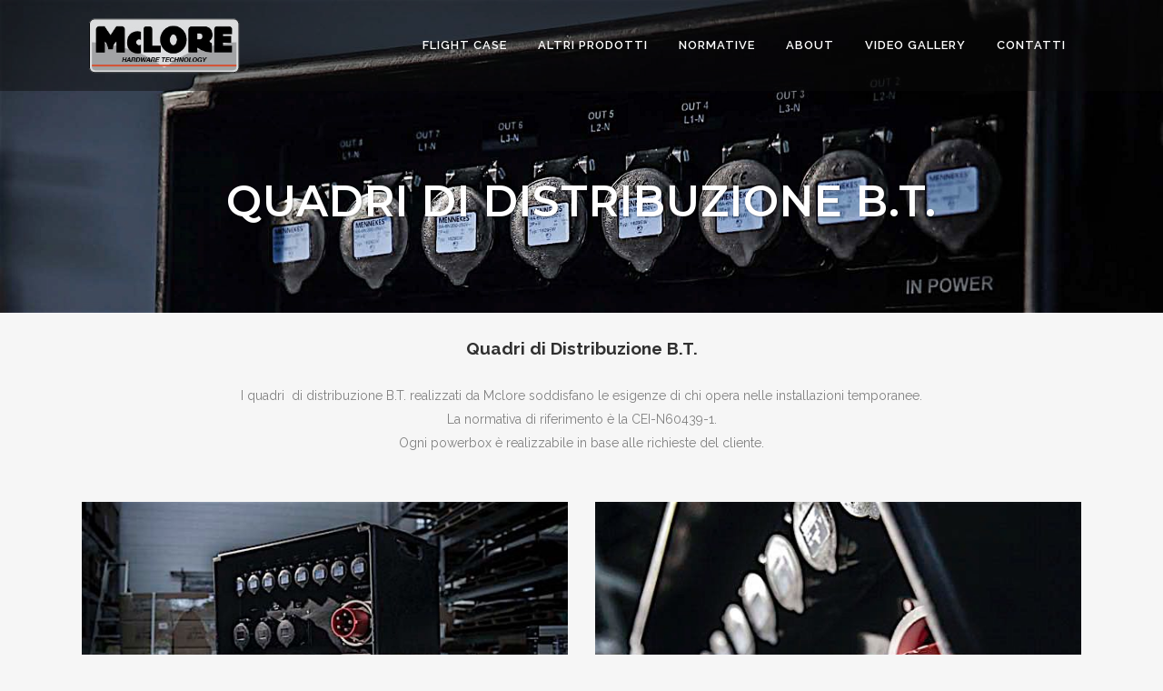

--- FILE ---
content_type: text/html; charset=UTF-8
request_url: https://www.mclore.it/portfolio_page/quadri-di-distribuzione/
body_size: 14918
content:

<!DOCTYPE html>
<html dir="ltr" lang="it-IT" prefix="og: https://ogp.me/ns#">
<head>
	<meta charset="UTF-8" />
	
	

	
							<meta name="description" content="Quadri di Distribuzione">
			
							<meta name="keywords" content="Quadri di Distribuzione, prodotti, McLore">
						<meta name="viewport" content="width=device-width,initial-scale=1,user-scalable=no">
		
	<link rel="profile" href="https://gmpg.org/xfn/11" />
	<link rel="pingback" href="https://www.mclore.it/xmlrpc.php" />
	<link rel="shortcut icon" type="image/x-icon" href="">
	<link rel="apple-touch-icon" href=""/>
	<link href='//fonts.googleapis.com/css?family=Raleway:100,200,300,400,500,600,700,800,900,300italic,400italic|Montserrat:100,200,300,400,500,600,700,800,900,300italic,400italic&subset=latin,latin-ext' rel='stylesheet' type='text/css'>
<link rel="alternate" hreflang="it-it" href="https://www.mclore.it/portfolio_page/quadri-di-distribuzione/" />
<link rel="alternate" hreflang="en-us" href="https://www.mclore.it/portfolio_page/quadri-di-distribuzione/?lang=en" />
<link rel="alternate" hreflang="x-default" href="https://www.mclore.it/portfolio_page/quadri-di-distribuzione/" />

		<!-- All in One SEO 4.4.9.2 - aioseo.com -->
		<title>Quadri di Distribuzione B.T. | Mc Lore</title>
		<meta name="description" content="Quadri di Distribuzione B.T. I quadri di distribuzione B.T. realizzati da Mclore soddisfano le esigenze di chi opera nelle installazioni temporanee. La normativa di riferimento è la CEI-N60439-1. Ogni powerbox è realizzabile in base alle richieste del cliente." />
		<meta name="robots" content="max-image-preview:large" />
		<link rel="canonical" href="https://www.mclore.it/portfolio_page/quadri-di-distribuzione/" />
		<meta name="generator" content="All in One SEO (AIOSEO) 4.4.9.2" />
		<meta property="og:locale" content="it_IT" />
		<meta property="og:site_name" content="Mc Lore | flight case su misura bergamo lombadia" />
		<meta property="og:type" content="article" />
		<meta property="og:title" content="Quadri di Distribuzione B.T. | Mc Lore" />
		<meta property="og:description" content="Quadri di Distribuzione B.T. I quadri di distribuzione B.T. realizzati da Mclore soddisfano le esigenze di chi opera nelle installazioni temporanee. La normativa di riferimento è la CEI-N60439-1. Ogni powerbox è realizzabile in base alle richieste del cliente." />
		<meta property="og:url" content="https://www.mclore.it/portfolio_page/quadri-di-distribuzione/" />
		<meta property="article:published_time" content="2014-09-11T14:22:31+00:00" />
		<meta property="article:modified_time" content="2019-01-30T08:31:54+00:00" />
		<meta name="twitter:card" content="summary" />
		<meta name="twitter:title" content="Quadri di Distribuzione B.T. | Mc Lore" />
		<meta name="twitter:description" content="Quadri di Distribuzione B.T. I quadri di distribuzione B.T. realizzati da Mclore soddisfano le esigenze di chi opera nelle installazioni temporanee. La normativa di riferimento è la CEI-N60439-1. Ogni powerbox è realizzabile in base alle richieste del cliente." />
		<script type="application/ld+json" class="aioseo-schema">
			{"@context":"https:\/\/schema.org","@graph":[{"@type":"BreadcrumbList","@id":"https:\/\/www.mclore.it\/portfolio_page\/quadri-di-distribuzione\/#breadcrumblist","itemListElement":[{"@type":"ListItem","@id":"https:\/\/www.mclore.it\/#listItem","position":1,"name":"Home","item":"https:\/\/www.mclore.it\/","nextItem":"https:\/\/www.mclore.it\/portfolio_page\/quadri-di-distribuzione\/#listItem"},{"@type":"ListItem","@id":"https:\/\/www.mclore.it\/portfolio_page\/quadri-di-distribuzione\/#listItem","position":2,"name":"Quadri di Distribuzione B.T.","previousItem":"https:\/\/www.mclore.it\/#listItem"}]},{"@type":"Organization","@id":"https:\/\/www.mclore.it\/#organization","name":"Mc Lore","url":"https:\/\/www.mclore.it\/"},{"@type":"Person","@id":"https:\/\/www.mclore.it\/author\/mcl_1986_devs\/#author","url":"https:\/\/www.mclore.it\/author\/mcl_1986_devs\/","name":"Test","image":{"@type":"ImageObject","@id":"https:\/\/www.mclore.it\/portfolio_page\/quadri-di-distribuzione\/#authorImage","url":"https:\/\/secure.gravatar.com\/avatar\/bfe12f4528955f31ada34f232c272d06?s=96&d=mm&r=g","width":96,"height":96,"caption":"Test"}},{"@type":"WebPage","@id":"https:\/\/www.mclore.it\/portfolio_page\/quadri-di-distribuzione\/#webpage","url":"https:\/\/www.mclore.it\/portfolio_page\/quadri-di-distribuzione\/","name":"Quadri di Distribuzione B.T. | Mc Lore","description":"Quadri di Distribuzione B.T. I quadri di distribuzione B.T. realizzati da Mclore soddisfano le esigenze di chi opera nelle installazioni temporanee. La normativa di riferimento \u00e8 la CEI-N60439-1. Ogni powerbox \u00e8 realizzabile in base alle richieste del cliente.","inLanguage":"it-IT","isPartOf":{"@id":"https:\/\/www.mclore.it\/#website"},"breadcrumb":{"@id":"https:\/\/www.mclore.it\/portfolio_page\/quadri-di-distribuzione\/#breadcrumblist"},"author":{"@id":"https:\/\/www.mclore.it\/author\/mcl_1986_devs\/#author"},"creator":{"@id":"https:\/\/www.mclore.it\/author\/mcl_1986_devs\/#author"},"image":{"@type":"ImageObject","url":"https:\/\/www.mclore.it\/wp-content\/uploads\/2014\/09\/PARTICOLARE-QUADRO-1-20x20-copia.jpg","@id":"https:\/\/www.mclore.it\/portfolio_page\/quadri-di-distribuzione\/#mainImage","width":567,"height":567},"primaryImageOfPage":{"@id":"https:\/\/www.mclore.it\/portfolio_page\/quadri-di-distribuzione\/#mainImage"},"datePublished":"2014-09-11T14:22:31+00:00","dateModified":"2019-01-30T08:31:54+00:00"},{"@type":"WebSite","@id":"https:\/\/www.mclore.it\/#website","url":"https:\/\/www.mclore.it\/","name":"Mc Lore","description":"flight case su misura bergamo lombadia","inLanguage":"it-IT","publisher":{"@id":"https:\/\/www.mclore.it\/#organization"}}]}
		</script>
		<script type="text/javascript" >
			window.ga=window.ga||function(){(ga.q=ga.q||[]).push(arguments)};ga.l=+new Date;
			ga('create', "UA-113254706-1", 'auto');
			ga('send', 'pageview');
		</script>
		<script async src="https://www.google-analytics.com/analytics.js"></script>
		<!-- All in One SEO -->

<link rel='dns-prefetch' href='//cdn.iubenda.com' />
<link rel='dns-prefetch' href='//www.google.com' />
<link rel='dns-prefetch' href='//fonts.googleapis.com' />
<link rel="alternate" type="application/rss+xml" title="Mc Lore &raquo; Feed" href="https://www.mclore.it/feed/" />
<script type="text/javascript">
window._wpemojiSettings = {"baseUrl":"https:\/\/s.w.org\/images\/core\/emoji\/14.0.0\/72x72\/","ext":".png","svgUrl":"https:\/\/s.w.org\/images\/core\/emoji\/14.0.0\/svg\/","svgExt":".svg","source":{"concatemoji":"https:\/\/www.mclore.it\/wp-includes\/js\/wp-emoji-release.min.js?ver=c33dc5ffff23013a8636ff67c85451d6"}};
/*! This file is auto-generated */
!function(i,n){var o,s,e;function c(e){try{var t={supportTests:e,timestamp:(new Date).valueOf()};sessionStorage.setItem(o,JSON.stringify(t))}catch(e){}}function p(e,t,n){e.clearRect(0,0,e.canvas.width,e.canvas.height),e.fillText(t,0,0);var t=new Uint32Array(e.getImageData(0,0,e.canvas.width,e.canvas.height).data),r=(e.clearRect(0,0,e.canvas.width,e.canvas.height),e.fillText(n,0,0),new Uint32Array(e.getImageData(0,0,e.canvas.width,e.canvas.height).data));return t.every(function(e,t){return e===r[t]})}function u(e,t,n){switch(t){case"flag":return n(e,"\ud83c\udff3\ufe0f\u200d\u26a7\ufe0f","\ud83c\udff3\ufe0f\u200b\u26a7\ufe0f")?!1:!n(e,"\ud83c\uddfa\ud83c\uddf3","\ud83c\uddfa\u200b\ud83c\uddf3")&&!n(e,"\ud83c\udff4\udb40\udc67\udb40\udc62\udb40\udc65\udb40\udc6e\udb40\udc67\udb40\udc7f","\ud83c\udff4\u200b\udb40\udc67\u200b\udb40\udc62\u200b\udb40\udc65\u200b\udb40\udc6e\u200b\udb40\udc67\u200b\udb40\udc7f");case"emoji":return!n(e,"\ud83e\udef1\ud83c\udffb\u200d\ud83e\udef2\ud83c\udfff","\ud83e\udef1\ud83c\udffb\u200b\ud83e\udef2\ud83c\udfff")}return!1}function f(e,t,n){var r="undefined"!=typeof WorkerGlobalScope&&self instanceof WorkerGlobalScope?new OffscreenCanvas(300,150):i.createElement("canvas"),a=r.getContext("2d",{willReadFrequently:!0}),o=(a.textBaseline="top",a.font="600 32px Arial",{});return e.forEach(function(e){o[e]=t(a,e,n)}),o}function t(e){var t=i.createElement("script");t.src=e,t.defer=!0,i.head.appendChild(t)}"undefined"!=typeof Promise&&(o="wpEmojiSettingsSupports",s=["flag","emoji"],n.supports={everything:!0,everythingExceptFlag:!0},e=new Promise(function(e){i.addEventListener("DOMContentLoaded",e,{once:!0})}),new Promise(function(t){var n=function(){try{var e=JSON.parse(sessionStorage.getItem(o));if("object"==typeof e&&"number"==typeof e.timestamp&&(new Date).valueOf()<e.timestamp+604800&&"object"==typeof e.supportTests)return e.supportTests}catch(e){}return null}();if(!n){if("undefined"!=typeof Worker&&"undefined"!=typeof OffscreenCanvas&&"undefined"!=typeof URL&&URL.createObjectURL&&"undefined"!=typeof Blob)try{var e="postMessage("+f.toString()+"("+[JSON.stringify(s),u.toString(),p.toString()].join(",")+"));",r=new Blob([e],{type:"text/javascript"}),a=new Worker(URL.createObjectURL(r),{name:"wpTestEmojiSupports"});return void(a.onmessage=function(e){c(n=e.data),a.terminate(),t(n)})}catch(e){}c(n=f(s,u,p))}t(n)}).then(function(e){for(var t in e)n.supports[t]=e[t],n.supports.everything=n.supports.everything&&n.supports[t],"flag"!==t&&(n.supports.everythingExceptFlag=n.supports.everythingExceptFlag&&n.supports[t]);n.supports.everythingExceptFlag=n.supports.everythingExceptFlag&&!n.supports.flag,n.DOMReady=!1,n.readyCallback=function(){n.DOMReady=!0}}).then(function(){return e}).then(function(){var e;n.supports.everything||(n.readyCallback(),(e=n.source||{}).concatemoji?t(e.concatemoji):e.wpemoji&&e.twemoji&&(t(e.twemoji),t(e.wpemoji)))}))}((window,document),window._wpemojiSettings);
</script>
<style type="text/css">
img.wp-smiley,
img.emoji {
	display: inline !important;
	border: none !important;
	box-shadow: none !important;
	height: 1em !important;
	width: 1em !important;
	margin: 0 0.07em !important;
	vertical-align: -0.1em !important;
	background: none !important;
	padding: 0 !important;
}
</style>
	<link rel='stylesheet' id='wp-block-library-css' href='https://www.mclore.it/wp-includes/css/dist/block-library/style.min.css?ver=c33dc5ffff23013a8636ff67c85451d6' type='text/css' media='all' />
<style id='classic-theme-styles-inline-css' type='text/css'>
/*! This file is auto-generated */
.wp-block-button__link{color:#fff;background-color:#32373c;border-radius:9999px;box-shadow:none;text-decoration:none;padding:calc(.667em + 2px) calc(1.333em + 2px);font-size:1.125em}.wp-block-file__button{background:#32373c;color:#fff;text-decoration:none}
</style>
<style id='global-styles-inline-css' type='text/css'>
body{--wp--preset--color--black: #000000;--wp--preset--color--cyan-bluish-gray: #abb8c3;--wp--preset--color--white: #ffffff;--wp--preset--color--pale-pink: #f78da7;--wp--preset--color--vivid-red: #cf2e2e;--wp--preset--color--luminous-vivid-orange: #ff6900;--wp--preset--color--luminous-vivid-amber: #fcb900;--wp--preset--color--light-green-cyan: #7bdcb5;--wp--preset--color--vivid-green-cyan: #00d084;--wp--preset--color--pale-cyan-blue: #8ed1fc;--wp--preset--color--vivid-cyan-blue: #0693e3;--wp--preset--color--vivid-purple: #9b51e0;--wp--preset--gradient--vivid-cyan-blue-to-vivid-purple: linear-gradient(135deg,rgba(6,147,227,1) 0%,rgb(155,81,224) 100%);--wp--preset--gradient--light-green-cyan-to-vivid-green-cyan: linear-gradient(135deg,rgb(122,220,180) 0%,rgb(0,208,130) 100%);--wp--preset--gradient--luminous-vivid-amber-to-luminous-vivid-orange: linear-gradient(135deg,rgba(252,185,0,1) 0%,rgba(255,105,0,1) 100%);--wp--preset--gradient--luminous-vivid-orange-to-vivid-red: linear-gradient(135deg,rgba(255,105,0,1) 0%,rgb(207,46,46) 100%);--wp--preset--gradient--very-light-gray-to-cyan-bluish-gray: linear-gradient(135deg,rgb(238,238,238) 0%,rgb(169,184,195) 100%);--wp--preset--gradient--cool-to-warm-spectrum: linear-gradient(135deg,rgb(74,234,220) 0%,rgb(151,120,209) 20%,rgb(207,42,186) 40%,rgb(238,44,130) 60%,rgb(251,105,98) 80%,rgb(254,248,76) 100%);--wp--preset--gradient--blush-light-purple: linear-gradient(135deg,rgb(255,206,236) 0%,rgb(152,150,240) 100%);--wp--preset--gradient--blush-bordeaux: linear-gradient(135deg,rgb(254,205,165) 0%,rgb(254,45,45) 50%,rgb(107,0,62) 100%);--wp--preset--gradient--luminous-dusk: linear-gradient(135deg,rgb(255,203,112) 0%,rgb(199,81,192) 50%,rgb(65,88,208) 100%);--wp--preset--gradient--pale-ocean: linear-gradient(135deg,rgb(255,245,203) 0%,rgb(182,227,212) 50%,rgb(51,167,181) 100%);--wp--preset--gradient--electric-grass: linear-gradient(135deg,rgb(202,248,128) 0%,rgb(113,206,126) 100%);--wp--preset--gradient--midnight: linear-gradient(135deg,rgb(2,3,129) 0%,rgb(40,116,252) 100%);--wp--preset--font-size--small: 13px;--wp--preset--font-size--medium: 20px;--wp--preset--font-size--large: 36px;--wp--preset--font-size--x-large: 42px;--wp--preset--spacing--20: 0.44rem;--wp--preset--spacing--30: 0.67rem;--wp--preset--spacing--40: 1rem;--wp--preset--spacing--50: 1.5rem;--wp--preset--spacing--60: 2.25rem;--wp--preset--spacing--70: 3.38rem;--wp--preset--spacing--80: 5.06rem;--wp--preset--shadow--natural: 6px 6px 9px rgba(0, 0, 0, 0.2);--wp--preset--shadow--deep: 12px 12px 50px rgba(0, 0, 0, 0.4);--wp--preset--shadow--sharp: 6px 6px 0px rgba(0, 0, 0, 0.2);--wp--preset--shadow--outlined: 6px 6px 0px -3px rgba(255, 255, 255, 1), 6px 6px rgba(0, 0, 0, 1);--wp--preset--shadow--crisp: 6px 6px 0px rgba(0, 0, 0, 1);}:where(.is-layout-flex){gap: 0.5em;}:where(.is-layout-grid){gap: 0.5em;}body .is-layout-flow > .alignleft{float: left;margin-inline-start: 0;margin-inline-end: 2em;}body .is-layout-flow > .alignright{float: right;margin-inline-start: 2em;margin-inline-end: 0;}body .is-layout-flow > .aligncenter{margin-left: auto !important;margin-right: auto !important;}body .is-layout-constrained > .alignleft{float: left;margin-inline-start: 0;margin-inline-end: 2em;}body .is-layout-constrained > .alignright{float: right;margin-inline-start: 2em;margin-inline-end: 0;}body .is-layout-constrained > .aligncenter{margin-left: auto !important;margin-right: auto !important;}body .is-layout-constrained > :where(:not(.alignleft):not(.alignright):not(.alignfull)){max-width: var(--wp--style--global--content-size);margin-left: auto !important;margin-right: auto !important;}body .is-layout-constrained > .alignwide{max-width: var(--wp--style--global--wide-size);}body .is-layout-flex{display: flex;}body .is-layout-flex{flex-wrap: wrap;align-items: center;}body .is-layout-flex > *{margin: 0;}body .is-layout-grid{display: grid;}body .is-layout-grid > *{margin: 0;}:where(.wp-block-columns.is-layout-flex){gap: 2em;}:where(.wp-block-columns.is-layout-grid){gap: 2em;}:where(.wp-block-post-template.is-layout-flex){gap: 1.25em;}:where(.wp-block-post-template.is-layout-grid){gap: 1.25em;}.has-black-color{color: var(--wp--preset--color--black) !important;}.has-cyan-bluish-gray-color{color: var(--wp--preset--color--cyan-bluish-gray) !important;}.has-white-color{color: var(--wp--preset--color--white) !important;}.has-pale-pink-color{color: var(--wp--preset--color--pale-pink) !important;}.has-vivid-red-color{color: var(--wp--preset--color--vivid-red) !important;}.has-luminous-vivid-orange-color{color: var(--wp--preset--color--luminous-vivid-orange) !important;}.has-luminous-vivid-amber-color{color: var(--wp--preset--color--luminous-vivid-amber) !important;}.has-light-green-cyan-color{color: var(--wp--preset--color--light-green-cyan) !important;}.has-vivid-green-cyan-color{color: var(--wp--preset--color--vivid-green-cyan) !important;}.has-pale-cyan-blue-color{color: var(--wp--preset--color--pale-cyan-blue) !important;}.has-vivid-cyan-blue-color{color: var(--wp--preset--color--vivid-cyan-blue) !important;}.has-vivid-purple-color{color: var(--wp--preset--color--vivid-purple) !important;}.has-black-background-color{background-color: var(--wp--preset--color--black) !important;}.has-cyan-bluish-gray-background-color{background-color: var(--wp--preset--color--cyan-bluish-gray) !important;}.has-white-background-color{background-color: var(--wp--preset--color--white) !important;}.has-pale-pink-background-color{background-color: var(--wp--preset--color--pale-pink) !important;}.has-vivid-red-background-color{background-color: var(--wp--preset--color--vivid-red) !important;}.has-luminous-vivid-orange-background-color{background-color: var(--wp--preset--color--luminous-vivid-orange) !important;}.has-luminous-vivid-amber-background-color{background-color: var(--wp--preset--color--luminous-vivid-amber) !important;}.has-light-green-cyan-background-color{background-color: var(--wp--preset--color--light-green-cyan) !important;}.has-vivid-green-cyan-background-color{background-color: var(--wp--preset--color--vivid-green-cyan) !important;}.has-pale-cyan-blue-background-color{background-color: var(--wp--preset--color--pale-cyan-blue) !important;}.has-vivid-cyan-blue-background-color{background-color: var(--wp--preset--color--vivid-cyan-blue) !important;}.has-vivid-purple-background-color{background-color: var(--wp--preset--color--vivid-purple) !important;}.has-black-border-color{border-color: var(--wp--preset--color--black) !important;}.has-cyan-bluish-gray-border-color{border-color: var(--wp--preset--color--cyan-bluish-gray) !important;}.has-white-border-color{border-color: var(--wp--preset--color--white) !important;}.has-pale-pink-border-color{border-color: var(--wp--preset--color--pale-pink) !important;}.has-vivid-red-border-color{border-color: var(--wp--preset--color--vivid-red) !important;}.has-luminous-vivid-orange-border-color{border-color: var(--wp--preset--color--luminous-vivid-orange) !important;}.has-luminous-vivid-amber-border-color{border-color: var(--wp--preset--color--luminous-vivid-amber) !important;}.has-light-green-cyan-border-color{border-color: var(--wp--preset--color--light-green-cyan) !important;}.has-vivid-green-cyan-border-color{border-color: var(--wp--preset--color--vivid-green-cyan) !important;}.has-pale-cyan-blue-border-color{border-color: var(--wp--preset--color--pale-cyan-blue) !important;}.has-vivid-cyan-blue-border-color{border-color: var(--wp--preset--color--vivid-cyan-blue) !important;}.has-vivid-purple-border-color{border-color: var(--wp--preset--color--vivid-purple) !important;}.has-vivid-cyan-blue-to-vivid-purple-gradient-background{background: var(--wp--preset--gradient--vivid-cyan-blue-to-vivid-purple) !important;}.has-light-green-cyan-to-vivid-green-cyan-gradient-background{background: var(--wp--preset--gradient--light-green-cyan-to-vivid-green-cyan) !important;}.has-luminous-vivid-amber-to-luminous-vivid-orange-gradient-background{background: var(--wp--preset--gradient--luminous-vivid-amber-to-luminous-vivid-orange) !important;}.has-luminous-vivid-orange-to-vivid-red-gradient-background{background: var(--wp--preset--gradient--luminous-vivid-orange-to-vivid-red) !important;}.has-very-light-gray-to-cyan-bluish-gray-gradient-background{background: var(--wp--preset--gradient--very-light-gray-to-cyan-bluish-gray) !important;}.has-cool-to-warm-spectrum-gradient-background{background: var(--wp--preset--gradient--cool-to-warm-spectrum) !important;}.has-blush-light-purple-gradient-background{background: var(--wp--preset--gradient--blush-light-purple) !important;}.has-blush-bordeaux-gradient-background{background: var(--wp--preset--gradient--blush-bordeaux) !important;}.has-luminous-dusk-gradient-background{background: var(--wp--preset--gradient--luminous-dusk) !important;}.has-pale-ocean-gradient-background{background: var(--wp--preset--gradient--pale-ocean) !important;}.has-electric-grass-gradient-background{background: var(--wp--preset--gradient--electric-grass) !important;}.has-midnight-gradient-background{background: var(--wp--preset--gradient--midnight) !important;}.has-small-font-size{font-size: var(--wp--preset--font-size--small) !important;}.has-medium-font-size{font-size: var(--wp--preset--font-size--medium) !important;}.has-large-font-size{font-size: var(--wp--preset--font-size--large) !important;}.has-x-large-font-size{font-size: var(--wp--preset--font-size--x-large) !important;}
.wp-block-navigation a:where(:not(.wp-element-button)){color: inherit;}
:where(.wp-block-post-template.is-layout-flex){gap: 1.25em;}:where(.wp-block-post-template.is-layout-grid){gap: 1.25em;}
:where(.wp-block-columns.is-layout-flex){gap: 2em;}:where(.wp-block-columns.is-layout-grid){gap: 2em;}
.wp-block-pullquote{font-size: 1.5em;line-height: 1.6;}
</style>
<link rel='stylesheet' id='layerslider-css' href='https://www.mclore.it/wp-content/plugins/LayerSlider/static/css/layerslider.css?ver=5.1.1' type='text/css' media='all' />
<link rel='stylesheet' id='ls-google-fonts-css' href='https://fonts.googleapis.com/css?family=Lato:100,300,regular,700,900|Open+Sans:300|Indie+Flower:regular|Oswald:300,regular,700&#038;subset=latin,latin-ext' type='text/css' media='all' />
<link rel='stylesheet' id='contact-form-7-css' href='https://www.mclore.it/wp-content/plugins/contact-form-7/includes/css/styles.css?ver=5.5.6' type='text/css' media='all' />
<link rel='stylesheet' id='rs-plugin-settings-css' href='https://www.mclore.it/wp-content/plugins/revslider/public/assets/css/settings.css?ver=5.4.6' type='text/css' media='all' />
<style id='rs-plugin-settings-inline-css' type='text/css'>
#rs-demo-id {}
</style>
<link rel='stylesheet' id='wpcf7-redirect-script-frontend-css' href='https://www.mclore.it/wp-content/plugins/wpcf7-redirect/build/css/wpcf7-redirect-frontend.min.css?ver=1.1' type='text/css' media='all' />
<link rel='stylesheet' id='wpml-legacy-horizontal-list-0-css' href='https://www.mclore.it/wp-content/plugins/sitepress-multilingual-cms/templates/language-switchers/legacy-list-horizontal/style.min.css?ver=1' type='text/css' media='all' />
<style id='wpml-legacy-horizontal-list-0-inline-css' type='text/css'>
.wpml-ls-sidebars-footer_text{background-color:#ffffff;}.wpml-ls-sidebars-footer_text, .wpml-ls-sidebars-footer_text .wpml-ls-sub-menu, .wpml-ls-sidebars-footer_text a {border-color:#cdcdcd;}.wpml-ls-sidebars-footer_text a, .wpml-ls-sidebars-footer_text .wpml-ls-sub-menu a, .wpml-ls-sidebars-footer_text .wpml-ls-sub-menu a:link, .wpml-ls-sidebars-footer_text li:not(.wpml-ls-current-language) .wpml-ls-link, .wpml-ls-sidebars-footer_text li:not(.wpml-ls-current-language) .wpml-ls-link:link {color:#444444;background-color:#ffffff;}.wpml-ls-sidebars-footer_text a, .wpml-ls-sidebars-footer_text .wpml-ls-sub-menu a:hover,.wpml-ls-sidebars-footer_text .wpml-ls-sub-menu a:focus, .wpml-ls-sidebars-footer_text .wpml-ls-sub-menu a:link:hover, .wpml-ls-sidebars-footer_text .wpml-ls-sub-menu a:link:focus {color:#000000;background-color:#eeeeee;}.wpml-ls-sidebars-footer_text .wpml-ls-current-language > a {color:#444444;background-color:#ffffff;}.wpml-ls-sidebars-footer_text .wpml-ls-current-language:hover>a, .wpml-ls-sidebars-footer_text .wpml-ls-current-language>a:focus {color:#000000;background-color:#eeeeee;}
.wpml-ls-statics-shortcode_actions{background-color:#ffffff;}.wpml-ls-statics-shortcode_actions, .wpml-ls-statics-shortcode_actions .wpml-ls-sub-menu, .wpml-ls-statics-shortcode_actions a {border-color:#cdcdcd;}.wpml-ls-statics-shortcode_actions a, .wpml-ls-statics-shortcode_actions .wpml-ls-sub-menu a, .wpml-ls-statics-shortcode_actions .wpml-ls-sub-menu a:link, .wpml-ls-statics-shortcode_actions li:not(.wpml-ls-current-language) .wpml-ls-link, .wpml-ls-statics-shortcode_actions li:not(.wpml-ls-current-language) .wpml-ls-link:link {color:#444444;background-color:#ffffff;}.wpml-ls-statics-shortcode_actions a, .wpml-ls-statics-shortcode_actions .wpml-ls-sub-menu a:hover,.wpml-ls-statics-shortcode_actions .wpml-ls-sub-menu a:focus, .wpml-ls-statics-shortcode_actions .wpml-ls-sub-menu a:link:hover, .wpml-ls-statics-shortcode_actions .wpml-ls-sub-menu a:link:focus {color:#000000;background-color:#eeeeee;}.wpml-ls-statics-shortcode_actions .wpml-ls-current-language > a {color:#444444;background-color:#ffffff;}.wpml-ls-statics-shortcode_actions .wpml-ls-current-language:hover>a, .wpml-ls-statics-shortcode_actions .wpml-ls-current-language>a:focus {color:#000000;background-color:#eeeeee;}
</style>
<link rel='stylesheet' id='default_style-css' href='https://www.mclore.it/wp-content/themes/bridge/style.css?ver=c33dc5ffff23013a8636ff67c85451d6' type='text/css' media='all' />
<link rel='stylesheet' id='qode-font-awesome-css' href='https://www.mclore.it/wp-content/themes/bridge/css/font-awesome/css/font-awesome.min.css?ver=c33dc5ffff23013a8636ff67c85451d6' type='text/css' media='all' />
<link rel='stylesheet' id='qode-elegant-icons-css' href='https://www.mclore.it/wp-content/themes/bridge/css/elegant-icons/style.min.css?ver=c33dc5ffff23013a8636ff67c85451d6' type='text/css' media='all' />
<link rel='stylesheet' id='stylesheet-css' href='https://www.mclore.it/wp-content/themes/bridge/css/stylesheet.min.css?ver=c33dc5ffff23013a8636ff67c85451d6' type='text/css' media='all' />
<link rel='stylesheet' id='mac_stylesheet-css' href='https://www.mclore.it/wp-content/themes/bridge/css/mac_stylesheet.css?ver=c33dc5ffff23013a8636ff67c85451d6' type='text/css' media='all' />
<link rel='stylesheet' id='webkit-css' href='https://www.mclore.it/wp-content/themes/bridge/css/webkit_stylesheet.css?ver=c33dc5ffff23013a8636ff67c85451d6' type='text/css' media='all' />
<link rel='stylesheet' id='style_dynamic-css' href='https://www.mclore.it/wp-content/themes/bridge/css/style_dynamic.css?ver=1652859436' type='text/css' media='all' />
<link rel='stylesheet' id='responsive-css' href='https://www.mclore.it/wp-content/themes/bridge/css/responsive.min.css?ver=c33dc5ffff23013a8636ff67c85451d6' type='text/css' media='all' />
<link rel='stylesheet' id='style_dynamic_responsive-css' href='https://www.mclore.it/wp-content/themes/bridge/css/style_dynamic_responsive.css?ver=1652859436' type='text/css' media='all' />
<link rel='stylesheet' id='js_composer_front-css' href='https://www.mclore.it/wp-content/plugins/js_composer/assets/css/js_composer.min.css?ver=5.4.4' type='text/css' media='all' />
<link rel='stylesheet' id='custom_css-css' href='https://www.mclore.it/wp-content/themes/bridge/css/custom_css.css?ver=1652859436' type='text/css' media='all' />
<link rel='stylesheet' id='cf7cf-style-css' href='https://www.mclore.it/wp-content/plugins/cf7-conditional-fields/style.css?ver=2.3.12' type='text/css' media='all' />
<link rel='stylesheet' id='sib-front-css-css' href='https://www.mclore.it/wp-content/plugins/mailin/css/mailin-front.css?ver=c33dc5ffff23013a8636ff67c85451d6' type='text/css' media='all' />
<script type='text/javascript' src='https://www.mclore.it/wp-includes/js/jquery/jquery.min.js?ver=3.7.0' id='jquery-core-js'></script>
<script type='text/javascript' src='https://www.mclore.it/wp-includes/js/jquery/jquery-migrate.min.js?ver=3.4.1' id='jquery-migrate-js'></script>
<script type='text/javascript' src='https://www.mclore.it/wp-content/plugins/LayerSlider/static/js/layerslider.kreaturamedia.jquery.js?ver=5.1.1' id='layerslider-js'></script>
<script type='text/javascript' src='https://www.mclore.it/wp-content/plugins/LayerSlider/static/js/greensock.js?ver=1.11.2' id='greensock-js'></script>
<script type='text/javascript' src='https://www.mclore.it/wp-content/plugins/LayerSlider/static/js/layerslider.transitions.js?ver=5.1.1' id='layerslider-transitions-js'></script>

<script  type="text/javascript" class=" _iub_cs_skip" id="iubenda-head-inline-scripts-0" type="text/javascript">
var _iub = _iub || [];
_iub.csConfiguration = {"consentOnContinuedBrowsing":false,"countryDetection":true,"enableCcpa":true,"invalidateConsentWithoutLog":true,"perPurposeConsent":true,"priorConsent":false,"siteId":1419224,"cookiePolicyId":87741290,"lang":"it", "banner":{ "acceptButtonCaptionColor":"#FFFFFF","acceptButtonColor":"#B6281D","acceptButtonDisplay":true,"backgroundColor":"#FFFFFF","brandBackgroundColor":"#FFFFFF","brandTextColor":"#000000","closeButtonRejects":true,"customizeButtonCaptionColor":"#4D4D4D","customizeButtonColor":"#DADADA","customizeButtonDisplay":true,"explicitWithdrawal":true,"listPurposes":true,"position":"float-bottom-center","rejectButtonCaptionColor":"#FFFFFF","rejectButtonColor":"#B6281D","rejectButtonDisplay":true,"textColor":"#000000" }};
</script>
<script  type="text/javascript" class=" _iub_cs_skip" type='text/javascript' src='//cdn.iubenda.com/cs/ccpa/stub.js?ver=3.7.6' id='iubenda-head-scripts-0-js'></script>
<script  type="text/javascript" charset="UTF-8" async="" class=" _iub_cs_skip" type='text/javascript' src='//cdn.iubenda.com/cs/iubenda_cs.js?ver=3.7.6' id='iubenda-head-scripts-1-js'></script>
<script type='text/javascript' src='https://www.mclore.it/wp-content/plugins/revslider/public/assets/js/jquery.themepunch.tools.min.js?ver=5.4.6' id='tp-tools-js'></script>
<script type='text/javascript' src='https://www.mclore.it/wp-content/plugins/revslider/public/assets/js/jquery.themepunch.revolution.min.js?ver=5.4.6' id='revmin-js'></script>
<script type='text/javascript' id='sib-front-js-js-extra'>
/* <![CDATA[ */
var sibErrMsg = {"invalidMail":"Please fill out valid email address","requiredField":"Please fill out required fields","invalidDateFormat":"Please fill out valid date format","invalidSMSFormat":"Please fill out valid phone number"};
var ajax_sib_front_object = {"ajax_url":"https:\/\/www.mclore.it\/wp-admin\/admin-ajax.php","ajax_nonce":"7579b6ec26","flag_url":"https:\/\/www.mclore.it\/wp-content\/plugins\/mailin\/img\/flags\/"};
/* ]]> */
</script>
<script type='text/javascript' src='https://www.mclore.it/wp-content/plugins/mailin/js/mailin-front.js?ver=1698736413' id='sib-front-js-js'></script>
<link rel="https://api.w.org/" href="https://www.mclore.it/wp-json/" /><link rel="EditURI" type="application/rsd+xml" title="RSD" href="https://www.mclore.it/xmlrpc.php?rsd" />

<link rel='shortlink' href='https://www.mclore.it/?p=15181' />
<link rel="alternate" type="application/json+oembed" href="https://www.mclore.it/wp-json/oembed/1.0/embed?url=https%3A%2F%2Fwww.mclore.it%2Fportfolio_page%2Fquadri-di-distribuzione%2F" />
<link rel="alternate" type="text/xml+oembed" href="https://www.mclore.it/wp-json/oembed/1.0/embed?url=https%3A%2F%2Fwww.mclore.it%2Fportfolio_page%2Fquadri-di-distribuzione%2F&#038;format=xml" />
<meta name="generator" content="WPML ver:4.6.7 stt:1,27;" />
<script type="text/javascript">
(function(url){
	if(/(?:Chrome\/26\.0\.1410\.63 Safari\/537\.31|WordfenceTestMonBot)/.test(navigator.userAgent)){ return; }
	var addEvent = function(evt, handler) {
		if (window.addEventListener) {
			document.addEventListener(evt, handler, false);
		} else if (window.attachEvent) {
			document.attachEvent('on' + evt, handler);
		}
	};
	var removeEvent = function(evt, handler) {
		if (window.removeEventListener) {
			document.removeEventListener(evt, handler, false);
		} else if (window.detachEvent) {
			document.detachEvent('on' + evt, handler);
		}
	};
	var evts = 'contextmenu dblclick drag dragend dragenter dragleave dragover dragstart drop keydown keypress keyup mousedown mousemove mouseout mouseover mouseup mousewheel scroll'.split(' ');
	var logHuman = function() {
		if (window.wfLogHumanRan) { return; }
		window.wfLogHumanRan = true;
		var wfscr = document.createElement('script');
		wfscr.type = 'text/javascript';
		wfscr.async = true;
		wfscr.src = url + '&r=' + Math.random();
		(document.getElementsByTagName('head')[0]||document.getElementsByTagName('body')[0]).appendChild(wfscr);
		for (var i = 0; i < evts.length; i++) {
			removeEvent(evts[i], logHuman);
		}
	};
	for (var i = 0; i < evts.length; i++) {
		addEvent(evts[i], logHuman);
	}
})('//www.mclore.it/?wordfence_lh=1&hid=B5FE8310F6FDA4D378AACCE83B313727');
</script><meta name="generator" content="Powered by WPBakery Page Builder - drag and drop page builder for WordPress."/>
<!--[if lte IE 9]><link rel="stylesheet" type="text/css" href="https://www.mclore.it/wp-content/plugins/js_composer/assets/css/vc_lte_ie9.min.css" media="screen"><![endif]--><script type="text/javascript">
							(function() {
								window.sib ={equeue:[],client_key:"hi9ep7eykfgr2cnab6aiaqm3"};/* OPTIONAL: email for identify request*/
							window.sib.email_id = "";
							window.sendinblue = {}; for (var j = ['track', 'identify', 'trackLink', 'page'], i = 0; i < j.length; i++) { (function(k) { window.sendinblue[k] = function() { var arg = Array.prototype.slice.call(arguments); (window.sib[k] || function() { var t = {}; t[k] = arg; window.sib.equeue.push(t);})(arg[0], arg[1], arg[2]);};})(j[i]);}var n = document.createElement("script"),i = document.getElementsByTagName("script")[0]; n.type = "text/javascript", n.id = "sendinblue-js", n.async = !0, n.src = "https://sibautomation.com/sa.js?plugin=wordpress&key=" + window.sib.client_key, i.parentNode.insertBefore(n, i), window.sendinblue.page();})();
							</script><meta name="generator" content="Powered by Slider Revolution 5.4.6 - responsive, Mobile-Friendly Slider Plugin for WordPress with comfortable drag and drop interface." />
<script type="text/javascript">function setREVStartSize(e){
				try{ var i=jQuery(window).width(),t=9999,r=0,n=0,l=0,f=0,s=0,h=0;					
					if(e.responsiveLevels&&(jQuery.each(e.responsiveLevels,function(e,f){f>i&&(t=r=f,l=e),i>f&&f>r&&(r=f,n=e)}),t>r&&(l=n)),f=e.gridheight[l]||e.gridheight[0]||e.gridheight,s=e.gridwidth[l]||e.gridwidth[0]||e.gridwidth,h=i/s,h=h>1?1:h,f=Math.round(h*f),"fullscreen"==e.sliderLayout){var u=(e.c.width(),jQuery(window).height());if(void 0!=e.fullScreenOffsetContainer){var c=e.fullScreenOffsetContainer.split(",");if (c) jQuery.each(c,function(e,i){u=jQuery(i).length>0?u-jQuery(i).outerHeight(!0):u}),e.fullScreenOffset.split("%").length>1&&void 0!=e.fullScreenOffset&&e.fullScreenOffset.length>0?u-=jQuery(window).height()*parseInt(e.fullScreenOffset,0)/100:void 0!=e.fullScreenOffset&&e.fullScreenOffset.length>0&&(u-=parseInt(e.fullScreenOffset,0))}f=u}else void 0!=e.minHeight&&f<e.minHeight&&(f=e.minHeight);e.c.closest(".rev_slider_wrapper").css({height:f})					
				}catch(d){console.log("Failure at Presize of Slider:"+d)}
			};</script>
		<style type="text/css" id="wp-custom-css">
			
		</style>
		<noscript><style type="text/css"> .wpb_animate_when_almost_visible { opacity: 1; }</style></noscript>	<script id="mcjs">!function(c,h,i,m,p){m=c.createElement(h),p=c.getElementsByTagName(h)[0],m.async=1,m.src=i,p.parentNode.insertBefore(m,p)}(document,"script","https://chimpstatic.com/mcjs-connected/js/users/91ae94aeec52512ebc1da1ce1/a490508feacd381f46e97e4bc.js");</script>
</head>

<body data-rsssl=1 class="portfolio_page-template-default single single-portfolio_page postid-15181  side_area_uncovered_from_content qode-theme-ver-8.0 wpb-js-composer js-comp-ver-5.4.4 vc_responsive">

				<div class="ajax_loader"><div class="ajax_loader_1"><div class="pulse"></div></div></div>
					<section class="side_menu right ">
                        <a href="#" target="_self" class="close_side_menu"></a>
					</section>
			<div class="wrapper">
	<div class="wrapper_inner">
	<!-- Google Analytics start -->
		<!-- Google Analytics end -->

	


<header class=" scroll_header_top_area light stick scrolled_not_transparent page_header">
    <div class="header_inner clearfix">

		<div class="header_top_bottom_holder">
		<div class="header_bottom clearfix" style='' >
		    				<div class="container">
					<div class="container_inner clearfix">
                    			                					<div class="header_inner_left">
                        													<div class="mobile_menu_button">
                                <span>
                                    <i class="qode_icon_font_awesome fa fa-bars " ></i>                                </span>
                            </div>
												<div class="logo_wrapper">
                            							<div class="q_logo">
								<a href="https://www.mclore.it/">
									<img class="normal" src="https://www.mclore.it/wp-content/uploads/2016/11/Marchio-Mclore.png" alt="Logo"/>
									<img class="light" src="https://www.mclore.it/wp-content/uploads/2016/11/Marchio-Mclore.png" alt="Logo"/>
									<img class="dark" src="https://www.mclore.it/wp-content/uploads/2016/11/Marchio-Mclore.png" alt="Logo"/>
									<img class="sticky" src="https://www.mclore.it/wp-content/uploads/2016/11/Marchio-Mclore.png" alt="Logo"/>
									<img class="mobile" src="https://www.mclore.it/wp-content/uploads/2016/11/Marchio-Mclore.png" alt="Logo"/>
																	</a>
							</div>
                            						</div>
                                                					</div>
                    					                                                                            												
												
						<nav class="main_menu drop_down right">
						<ul id="menu-mclore_01" class=""><li id="nav-menu-item-15193" class="menu-item menu-item-type-post_type menu-item-object-portfolio_page menu-item-has-children  has_sub narrow"><a href="https://www.mclore.it/portfolio_page/flight-case/" class=""><i class="menu_icon blank fa"></i><span>Flight Case</span><span class="plus"></span></a>
<div class="second"><div class="inner"><ul>
	<li id="nav-menu-item-15195" class="menu-item menu-item-type-post_type menu-item-object-portfolio_page "><a href="https://www.mclore.it/portfolio_page/standard-rack-19/" class=""><i class="menu_icon blank fa"></i><span>Standard Rack 19</span><span class="plus"></span></a></li>
	<li id="nav-menu-item-15202" class="menu-item menu-item-type-post_type menu-item-object-portfolio_page "><a href="https://www.mclore.it/portfolio_page/flight-case-r20/" class=""><i class="menu_icon blank fa"></i><span>Flight Case R20</span><span class="plus"></span></a></li>
	<li id="nav-menu-item-15194" class="menu-item menu-item-type-post_type menu-item-object-portfolio_page menu-item-has-children sub"><a href="https://www.mclore.it/portfolio_page/flight-case-su-misura/" class=""><i class="menu_icon blank fa"></i><span>Flight Case Su Misura</span><span class="plus"></span><i class="q_menu_arrow fa fa-angle-right"></i></a>
	<ul>
		<li id="nav-menu-item-15197" class="menu-item menu-item-type-post_type menu-item-object-portfolio_page "><a href="https://www.mclore.it/portfolio_page/strumenti-musicali/" class=""><i class="menu_icon blank fa"></i><span>Strumenti Musicali</span><span class="plus"></span></a></li>
		<li id="nav-menu-item-15196" class="menu-item menu-item-type-post_type menu-item-object-portfolio_page "><a href="https://www.mclore.it/portfolio_page/audiovideo-broadcast/" class=""><i class="menu_icon blank fa"></i><span>Audio/Video/Rental</span><span class="plus"></span></a></li>
		<li id="nav-menu-item-15200" class="menu-item menu-item-type-post_type menu-item-object-portfolio_page "><a href="https://www.mclore.it/portfolio_page/racing/" class=""><i class="menu_icon blank fa"></i><span>Racing World</span><span class="plus"></span></a></li>
		<li id="nav-menu-item-15394" class="menu-item menu-item-type-post_type menu-item-object-portfolio_page "><a href="https://www.mclore.it/portfolio_page/equitazione/" class=""><i class="menu_icon blank fa"></i><span>Equitazione</span><span class="plus"></span></a></li>
		<li id="nav-menu-item-15395" class="menu-item menu-item-type-post_type menu-item-object-portfolio_page "><a href="https://www.mclore.it/portfolio_page/home-design/" class=""><i class="menu_icon blank fa"></i><span>Home Design</span><span class="plus"></span></a></li>
		<li id="nav-menu-item-15393" class="menu-item menu-item-type-post_type menu-item-object-portfolio_page "><a href="https://www.mclore.it/portfolio_page/industria/" class=""><i class="menu_icon blank fa"></i><span>Industria</span><span class="plus"></span></a></li>
		<li id="nav-menu-item-15396" class="menu-item menu-item-type-post_type menu-item-object-portfolio_page "><a href="https://www.mclore.it/portfolio_page/coibentati/" class=""><i class="menu_icon blank fa"></i><span>coibentati</span><span class="plus"></span></a></li>
		<li id="nav-menu-item-15198" class="menu-item menu-item-type-post_type menu-item-object-portfolio_page "><a href="https://www.mclore.it/portfolio_page/lighting/" class=""><i class="menu_icon blank fa"></i><span>Lighting</span><span class="plus"></span></a></li>
		<li id="nav-menu-item-15199" class="menu-item menu-item-type-post_type menu-item-object-portfolio_page "><a href="https://www.mclore.it/portfolio_page/teatro-home-case/" class=""><i class="menu_icon blank fa"></i><span>Teatro</span><span class="plus"></span></a></li>
		<li id="nav-menu-item-15201" class="menu-item menu-item-type-post_type menu-item-object-portfolio_page "><a href="https://www.mclore.it/portfolio_page/catering/" class=""><i class="menu_icon blank fa"></i><span>Catering</span><span class="plus"></span></a></li>
		<li id="nav-menu-item-16521" class="menu-item menu-item-type-custom menu-item-object-custom "><a href="https://www.mclore.it/portfolio_page/parlano-di-noi/" class=""><i class="menu_icon blank fa"></i><span>PARLANO DI NOI</span><span class="plus"></span></a></li>
	</ul>
</li>
	<li id="nav-menu-item-15373" class="menu-item menu-item-type-post_type menu-item-object-page "><a href="https://www.mclore.it/personalizzazione/" class=""><i class="menu_icon blank fa"></i><span>Personalizzazione</span><span class="plus"></span></a></li>
	<li id="nav-menu-item-14949" class="menu-item menu-item-type-post_type menu-item-object-page menu-item-has-children sub"><a href="https://www.mclore.it/materiali/" class=""><i class="menu_icon blank fa"></i><span>Materiali</span><span class="plus"></span><i class="q_menu_arrow fa fa-angle-right"></i></a>
	<ul>
		<li id="nav-menu-item-15203" class="menu-item menu-item-type-post_type menu-item-object-portfolio_page "><a href="https://www.mclore.it/portfolio_page/alluminio-grecato/" class=""><i class="menu_icon blank fa"></i><span>Alluminio Grecato</span><span class="plus"></span></a></li>
		<li id="nav-menu-item-15204" class="menu-item menu-item-type-post_type menu-item-object-portfolio_page "><a href="https://www.mclore.it/portfolio_page/astraboard-2/" class=""><i class="menu_icon blank fa"></i><span>Astroboard</span><span class="plus"></span></a></li>
		<li id="nav-menu-item-15205" class="menu-item menu-item-type-post_type menu-item-object-portfolio_page "><a href="https://www.mclore.it/portfolio_page/carbonio/" class=""><i class="menu_icon blank fa"></i><span>Fibra di Carbonio</span><span class="plus"></span></a></li>
		<li id="nav-menu-item-15206" class="menu-item menu-item-type-post_type menu-item-object-portfolio_page "><a href="https://www.mclore.it/portfolio_page/kevlar/" class=""><i class="menu_icon blank fa"></i><span>Kevlar Laminato</span><span class="plus"></span></a></li>
		<li id="nav-menu-item-15207" class="menu-item menu-item-type-post_type menu-item-object-portfolio_page "><a href="https://www.mclore.it/portfolio_page/legno-multistrato/" class=""><i class="menu_icon blank fa"></i><span>Legno Multistrato Fenolico</span><span class="plus"></span></a></li>
		<li id="nav-menu-item-15208" class="menu-item menu-item-type-post_type menu-item-object-portfolio_page "><a href="https://www.mclore.it/portfolio_page/vetroresina/" class=""><i class="menu_icon blank fa"></i><span>Vetroresina</span><span class="plus"></span></a></li>
	</ul>
</li>
</ul></div></div>
</li>
<li id="nav-menu-item-23" class="menu-item menu-item-type-post_type menu-item-object-page current-menu-ancestor current-menu-parent current_page_parent current_page_ancestor menu-item-has-children active has_sub narrow"><a href="https://www.mclore.it/prodotti/" class=" current "><i class="menu_icon blank fa"></i><span>Altri Prodotti</span><span class="plus"></span></a>
<div class="second"><div class="inner"><ul>
	<li id="nav-menu-item-15191" class="menu-item menu-item-type-post_type menu-item-object-portfolio_page current-menu-item "><a href="https://www.mclore.it/portfolio_page/quadri-di-distribuzione/" class=""><i class="menu_icon blank fa"></i><span>Quadri di Distribuzione B.T.</span><span class="plus"></span></a></li>
	<li id="nav-menu-item-15192" class="menu-item menu-item-type-post_type menu-item-object-portfolio_page "><a href="https://www.mclore.it/portfolio_page/cavi-e-connettori-multipolari/" class=""><i class="menu_icon blank fa"></i><span>cavi e connettori multipolari</span><span class="plus"></span></a></li>
	<li id="nav-menu-item-15537" class="menu-item menu-item-type-post_type menu-item-object-portfolio_page "><a href="https://www.mclore.it/portfolio_page/accessori/" class=""><i class="menu_icon blank fa"></i><span>Accessori</span><span class="plus"></span></a></li>
</ul></div></div>
</li>
<li id="nav-menu-item-15352" class="menu-item menu-item-type-post_type menu-item-object-page  narrow"><a href="https://www.mclore.it/normative/" class=""><i class="menu_icon blank fa"></i><span>Normative</span><span class="plus"></span></a></li>
<li id="nav-menu-item-21" class="menu-item menu-item-type-post_type menu-item-object-page  narrow"><a href="https://www.mclore.it/about/" class=""><i class="menu_icon blank fa"></i><span>About</span><span class="plus"></span></a></li>
<li id="nav-menu-item-16032" class="menu-item menu-item-type-post_type menu-item-object-page  narrow"><a href="https://www.mclore.it/video-gallery/" class=""><i class="menu_icon blank fa"></i><span>Video Gallery</span><span class="plus"></span></a></li>
<li id="nav-menu-item-19" class="menu-item menu-item-type-post_type menu-item-object-page  narrow"><a href="https://www.mclore.it/contatti/" class=""><i class="menu_icon blank fa"></i><span>Contatti</span><span class="plus"></span></a></li>
</ul>						</nav>
						                        										<nav class="mobile_menu">
                        <ul id="menu-mclore_01-1" class=""><li id="mobile-menu-item-15193" class="menu-item menu-item-type-post_type menu-item-object-portfolio_page menu-item-has-children  has_sub"><a href="https://www.mclore.it/portfolio_page/flight-case/" class=""><span>Flight Case</span></a><span class="mobile_arrow"><i class="fa fa-angle-right"></i><i class="fa fa-angle-down"></i></span>
<ul class="sub_menu">
	<li id="mobile-menu-item-15195" class="menu-item menu-item-type-post_type menu-item-object-portfolio_page "><a href="https://www.mclore.it/portfolio_page/standard-rack-19/" class=""><span>Standard Rack 19</span></a><span class="mobile_arrow"><i class="fa fa-angle-right"></i><i class="fa fa-angle-down"></i></span></li>
	<li id="mobile-menu-item-15202" class="menu-item menu-item-type-post_type menu-item-object-portfolio_page "><a href="https://www.mclore.it/portfolio_page/flight-case-r20/" class=""><span>Flight Case R20</span></a><span class="mobile_arrow"><i class="fa fa-angle-right"></i><i class="fa fa-angle-down"></i></span></li>
	<li id="mobile-menu-item-15194" class="menu-item menu-item-type-post_type menu-item-object-portfolio_page menu-item-has-children  has_sub"><a href="https://www.mclore.it/portfolio_page/flight-case-su-misura/" class=""><span>Flight Case Su Misura</span></a><span class="mobile_arrow"><i class="fa fa-angle-right"></i><i class="fa fa-angle-down"></i></span>
	<ul class="sub_menu">
		<li id="mobile-menu-item-15197" class="menu-item menu-item-type-post_type menu-item-object-portfolio_page "><a href="https://www.mclore.it/portfolio_page/strumenti-musicali/" class=""><span>Strumenti Musicali</span></a><span class="mobile_arrow"><i class="fa fa-angle-right"></i><i class="fa fa-angle-down"></i></span></li>
		<li id="mobile-menu-item-15196" class="menu-item menu-item-type-post_type menu-item-object-portfolio_page "><a href="https://www.mclore.it/portfolio_page/audiovideo-broadcast/" class=""><span>Audio/Video/Rental</span></a><span class="mobile_arrow"><i class="fa fa-angle-right"></i><i class="fa fa-angle-down"></i></span></li>
		<li id="mobile-menu-item-15200" class="menu-item menu-item-type-post_type menu-item-object-portfolio_page "><a href="https://www.mclore.it/portfolio_page/racing/" class=""><span>Racing World</span></a><span class="mobile_arrow"><i class="fa fa-angle-right"></i><i class="fa fa-angle-down"></i></span></li>
		<li id="mobile-menu-item-15394" class="menu-item menu-item-type-post_type menu-item-object-portfolio_page "><a href="https://www.mclore.it/portfolio_page/equitazione/" class=""><span>Equitazione</span></a><span class="mobile_arrow"><i class="fa fa-angle-right"></i><i class="fa fa-angle-down"></i></span></li>
		<li id="mobile-menu-item-15395" class="menu-item menu-item-type-post_type menu-item-object-portfolio_page "><a href="https://www.mclore.it/portfolio_page/home-design/" class=""><span>Home Design</span></a><span class="mobile_arrow"><i class="fa fa-angle-right"></i><i class="fa fa-angle-down"></i></span></li>
		<li id="mobile-menu-item-15393" class="menu-item menu-item-type-post_type menu-item-object-portfolio_page "><a href="https://www.mclore.it/portfolio_page/industria/" class=""><span>Industria</span></a><span class="mobile_arrow"><i class="fa fa-angle-right"></i><i class="fa fa-angle-down"></i></span></li>
		<li id="mobile-menu-item-15396" class="menu-item menu-item-type-post_type menu-item-object-portfolio_page "><a href="https://www.mclore.it/portfolio_page/coibentati/" class=""><span>coibentati</span></a><span class="mobile_arrow"><i class="fa fa-angle-right"></i><i class="fa fa-angle-down"></i></span></li>
		<li id="mobile-menu-item-15198" class="menu-item menu-item-type-post_type menu-item-object-portfolio_page "><a href="https://www.mclore.it/portfolio_page/lighting/" class=""><span>Lighting</span></a><span class="mobile_arrow"><i class="fa fa-angle-right"></i><i class="fa fa-angle-down"></i></span></li>
		<li id="mobile-menu-item-15199" class="menu-item menu-item-type-post_type menu-item-object-portfolio_page "><a href="https://www.mclore.it/portfolio_page/teatro-home-case/" class=""><span>Teatro</span></a><span class="mobile_arrow"><i class="fa fa-angle-right"></i><i class="fa fa-angle-down"></i></span></li>
		<li id="mobile-menu-item-15201" class="menu-item menu-item-type-post_type menu-item-object-portfolio_page "><a href="https://www.mclore.it/portfolio_page/catering/" class=""><span>Catering</span></a><span class="mobile_arrow"><i class="fa fa-angle-right"></i><i class="fa fa-angle-down"></i></span></li>
		<li id="mobile-menu-item-16521" class="menu-item menu-item-type-custom menu-item-object-custom "><a href="https://www.mclore.it/portfolio_page/parlano-di-noi/" class=""><span>PARLANO DI NOI</span></a><span class="mobile_arrow"><i class="fa fa-angle-right"></i><i class="fa fa-angle-down"></i></span></li>
	</ul>
</li>
	<li id="mobile-menu-item-15373" class="menu-item menu-item-type-post_type menu-item-object-page "><a href="https://www.mclore.it/personalizzazione/" class=""><span>Personalizzazione</span></a><span class="mobile_arrow"><i class="fa fa-angle-right"></i><i class="fa fa-angle-down"></i></span></li>
	<li id="mobile-menu-item-14949" class="menu-item menu-item-type-post_type menu-item-object-page menu-item-has-children  has_sub"><a href="https://www.mclore.it/materiali/" class=""><span>Materiali</span></a><span class="mobile_arrow"><i class="fa fa-angle-right"></i><i class="fa fa-angle-down"></i></span>
	<ul class="sub_menu">
		<li id="mobile-menu-item-15203" class="menu-item menu-item-type-post_type menu-item-object-portfolio_page "><a href="https://www.mclore.it/portfolio_page/alluminio-grecato/" class=""><span>Alluminio Grecato</span></a><span class="mobile_arrow"><i class="fa fa-angle-right"></i><i class="fa fa-angle-down"></i></span></li>
		<li id="mobile-menu-item-15204" class="menu-item menu-item-type-post_type menu-item-object-portfolio_page "><a href="https://www.mclore.it/portfolio_page/astraboard-2/" class=""><span>Astroboard</span></a><span class="mobile_arrow"><i class="fa fa-angle-right"></i><i class="fa fa-angle-down"></i></span></li>
		<li id="mobile-menu-item-15205" class="menu-item menu-item-type-post_type menu-item-object-portfolio_page "><a href="https://www.mclore.it/portfolio_page/carbonio/" class=""><span>Fibra di Carbonio</span></a><span class="mobile_arrow"><i class="fa fa-angle-right"></i><i class="fa fa-angle-down"></i></span></li>
		<li id="mobile-menu-item-15206" class="menu-item menu-item-type-post_type menu-item-object-portfolio_page "><a href="https://www.mclore.it/portfolio_page/kevlar/" class=""><span>Kevlar Laminato</span></a><span class="mobile_arrow"><i class="fa fa-angle-right"></i><i class="fa fa-angle-down"></i></span></li>
		<li id="mobile-menu-item-15207" class="menu-item menu-item-type-post_type menu-item-object-portfolio_page "><a href="https://www.mclore.it/portfolio_page/legno-multistrato/" class=""><span>Legno Multistrato Fenolico</span></a><span class="mobile_arrow"><i class="fa fa-angle-right"></i><i class="fa fa-angle-down"></i></span></li>
		<li id="mobile-menu-item-15208" class="menu-item menu-item-type-post_type menu-item-object-portfolio_page "><a href="https://www.mclore.it/portfolio_page/vetroresina/" class=""><span>Vetroresina</span></a><span class="mobile_arrow"><i class="fa fa-angle-right"></i><i class="fa fa-angle-down"></i></span></li>
	</ul>
</li>
</ul>
</li>
<li id="mobile-menu-item-23" class="menu-item menu-item-type-post_type menu-item-object-page current-menu-ancestor current-menu-parent current_page_parent current_page_ancestor menu-item-has-children active has_sub"><a href="https://www.mclore.it/prodotti/" class=" current "><span>Altri Prodotti</span></a><span class="mobile_arrow"><i class="fa fa-angle-right"></i><i class="fa fa-angle-down"></i></span>
<ul class="sub_menu">
	<li id="mobile-menu-item-15191" class="menu-item menu-item-type-post_type menu-item-object-portfolio_page current-menu-item "><a href="https://www.mclore.it/portfolio_page/quadri-di-distribuzione/" class=""><span>Quadri di Distribuzione B.T.</span></a><span class="mobile_arrow"><i class="fa fa-angle-right"></i><i class="fa fa-angle-down"></i></span></li>
	<li id="mobile-menu-item-15192" class="menu-item menu-item-type-post_type menu-item-object-portfolio_page "><a href="https://www.mclore.it/portfolio_page/cavi-e-connettori-multipolari/" class=""><span>cavi e connettori multipolari</span></a><span class="mobile_arrow"><i class="fa fa-angle-right"></i><i class="fa fa-angle-down"></i></span></li>
	<li id="mobile-menu-item-15537" class="menu-item menu-item-type-post_type menu-item-object-portfolio_page "><a href="https://www.mclore.it/portfolio_page/accessori/" class=""><span>Accessori</span></a><span class="mobile_arrow"><i class="fa fa-angle-right"></i><i class="fa fa-angle-down"></i></span></li>
</ul>
</li>
<li id="mobile-menu-item-15352" class="menu-item menu-item-type-post_type menu-item-object-page "><a href="https://www.mclore.it/normative/" class=""><span>Normative</span></a><span class="mobile_arrow"><i class="fa fa-angle-right"></i><i class="fa fa-angle-down"></i></span></li>
<li id="mobile-menu-item-21" class="menu-item menu-item-type-post_type menu-item-object-page "><a href="https://www.mclore.it/about/" class=""><span>About</span></a><span class="mobile_arrow"><i class="fa fa-angle-right"></i><i class="fa fa-angle-down"></i></span></li>
<li id="mobile-menu-item-16032" class="menu-item menu-item-type-post_type menu-item-object-page "><a href="https://www.mclore.it/video-gallery/" class=""><span>Video Gallery</span></a><span class="mobile_arrow"><i class="fa fa-angle-right"></i><i class="fa fa-angle-down"></i></span></li>
<li id="mobile-menu-item-19" class="menu-item menu-item-type-post_type menu-item-object-page "><a href="https://www.mclore.it/contatti/" class=""><span>Contatti</span></a><span class="mobile_arrow"><i class="fa fa-angle-right"></i><i class="fa fa-angle-down"></i></span></li>
</ul>					</nav>
			                    					</div>
				</div>
				</div>
	</div>
	</div>

</header>
		

    		<a id='back_to_top' href='#'>
			<span class="fa-stack">
				<i class="fa fa-arrow-up" style=""></i>
			</span>
		</a>
	    	
    
		
	
    
<div class="content ">
						<div class="content_inner  ">
													<script>
				var page_scroll_amount_for_sticky = 200;
				</script>
								<div class="title_outer animate_title_text title_text_shadow with_image"    data-height="200">
		<div class="title title_size_large  position_center " style="height:200px;">
			<div class="image responsive"><img src="/wp-content/uploads/2015/10/banner_person_quadri-distribuzione-copia2.jpg" alt="&nbsp;" /> </div>
										<div class="title_holder"  >
					<div class="container">
						<div class="container_inner clearfix">
								<div class="title_subtitle_holder" style="padding-top:100px;">
                                                                									<div class="title_subtitle_holder_inner">
																	<h1 style="color:#ffffff" ><span>Quadri di Distribuzione B.T.</span></h1>
																	
																																			</div>
								                                                            </div>
						</div>
					</div>
				</div>
								</div>
			</div>
										<div class="container">
                    					<div class="container_inner default_template_holder clearfix" >
													
		<div class="portfolio_single">
				<p>&nbsp;</p>
<h4 style="text-align: center;"><strong>Quadri di Distribuzione B.T.</strong></h4>
<p>&nbsp;</p>
<p style="text-align: center;">I quadri  di distribuzione B.T. realizzati da Mclore soddisfano le esigenze di chi opera nelle installazioni temporanee.</p>
<p style="text-align: center;">La normativa di riferimento è la CEI-N60439-1.</p>
<p style="text-align: center;">Ogni powerbox è realizzabile in base alle richieste del cliente.</p>
<p>&nbsp;</p>
<div      class="vc_row wpb_row section vc_row-fluid " style=' text-align:left;'><div class=" full_section_inner clearfix"></p>
<div class="wpb_column vc_column_container vc_col-sm-6"><div class="vc_column-inner "><div class="wpb_wrapper"><br />
<div class='image_hover ' style='' data-transition-delay=''><div class='images_holder'><img class='' src='/wp-content/uploads/2014/09/QUADRATE-CUBE-1-20x20.jpg' alt='' style='' /><img class='hover_image' src='' alt='' style='' /></div></div><br />
</div></div></div>
<div class="wpb_column vc_column_container vc_col-sm-6"><div class="vc_column-inner "><div class="wpb_wrapper"><br />
<div class='image_hover ' style='' data-transition-delay=''><div class='images_holder'><img class='' src='/wp-content/uploads/2014/09/PARTEICOLARE-QUADRO-2-20x20.jpg' alt='' style='' /><img class='hover_image' src='' alt='' style='' /></div></div><br />
</div></div></div>
<p></div></div>
<div      class="vc_row wpb_row section vc_row-fluid " style=' text-align:left;'><div class=" full_section_inner clearfix"></p>
<div class="wpb_column vc_column_container vc_col-sm-6"><div class="vc_column-inner "><div class="wpb_wrapper"><br />
Quadro di distribuzione energie B.T. di bassa potenza della serie &#8220;Cube&#8221;.</p>
<p></div></div></div>
<div class="wpb_column vc_column_container vc_col-sm-6"><div class="vc_column-inner "><div class="wpb_wrapper"><br />
Ogni &#8220;Cube&#8221; è realizzabile su specifica del cliente.<br />
</div></div></div>
<p></div></div>
<div      class="vc_row wpb_row section vc_row-fluid " style=' text-align:left;'><div class=" full_section_inner clearfix"></p>
<div class="wpb_column vc_column_container vc_col-sm-4"><div class="vc_column-inner "><div class="wpb_wrapper"><br />
<div class='image_hover ' style='' data-transition-delay=''><div class='images_holder'><img class='' src='/wp-content/uploads/2015/01/quadri2.jpg' alt='' style='' /><img class='hover_image' src='' alt='' style='' /></div></div><br />
</div></div></div>
<div class="wpb_column vc_column_container vc_col-sm-4"><div class="vc_column-inner "><div class="wpb_wrapper"><br />
<div class='image_hover ' style='' data-transition-delay=''><div class='images_holder'><img class='' src='/wp-content/uploads/2015/01/quadri.jpg' alt='' style='' /><img class='hover_image' src='' alt='' style='' /></div></div><br />
</div></div></div>
<div class="wpb_column vc_column_container vc_col-sm-4"><div class="vc_column-inner "><div class="wpb_wrapper"><br />
<div class='image_hover ' style='' data-transition-delay=''><div class='images_holder'><img class='' src='/wp-content/uploads/2015/01/Quadro-B.T.-400A-1.jpg' alt='' style='' /><img class='hover_image' src='' alt='' style='' /></div></div><br />
</div></div></div>
<p></div></div>
<div      class="vc_row wpb_row section vc_row-fluid " style=' text-align:left;'><div class=" full_section_inner clearfix"></p>
<div class="wpb_column vc_column_container vc_col-sm-4"><div class="vc_column-inner "><div class="wpb_wrapper"><br />
Esempio di Rack 19&#8243; 20He cablato con dimmer vista anteriore.<br />
</div></div></div>
<div class="wpb_column vc_column_container vc_col-sm-4"><div class="vc_column-inner "><div class="wpb_wrapper"><br />
Esempio di Rack 19&#8243; 20He cablato con dimmer vista posteriore.</div></div></div>
<div class="wpb_column vc_column_container vc_col-sm-4"><div class="vc_column-inner "><div class="wpb_wrapper"><br />
Esempio di realizzazione di quadri di distribuzione da 630 A realizzato da Mc Lore.<br />
</div></div></div>
<p></div></div>
<div      class="vc_row wpb_row section vc_row-fluid " style=' text-align:left;'><div class=" full_section_inner clearfix"></p>
<div class="wpb_column vc_column_container vc_col-sm-4"><div class="vc_column-inner "><div class="wpb_wrapper"><br />
<div class='image_hover ' style='' data-transition-delay=''><div class='images_holder'><img class='' src='/wp-content/uploads/2014/09/SDOPPIO-CEE-MCLORE-20xx20.jpg' alt='' style='' /><img class='hover_image' src='' alt='' style='' /></div></div><br />
</div></div></div>
<div class="wpb_column vc_column_container vc_col-sm-4"><div class="vc_column-inner "><div class="wpb_wrapper"><br />
<div class='image_hover ' style='' data-transition-delay=''><div class='images_holder'><img class='' src='/wp-content/uploads/2014/09/SDOPPIO-CEE20x20-1.jpg' alt='' style='' /><img class='hover_image' src='' alt='' style='' /></div></div><br />
</div></div></div>
<div class="wpb_column vc_column_container vc_col-sm-4"><div class="vc_column-inner "><div class="wpb_wrapper"><br />
<div class='image_hover ' style='' data-transition-delay=''><div class='images_holder'><img class='' src='/wp-content/uploads/2014/09/CIABATTA-SHUCO-1-20x20-3.jpg' alt='' style='' /><img class='hover_image' src='' alt='' style='' /></div></div><br />
</div></div></div>
<p></div></div>
<div      class="vc_row wpb_row section vc_row-fluid " style=' text-align:left;'><div class=" full_section_inner clearfix"></p>
<div class="wpb_column vc_column_container vc_col-sm-4"><div class="vc_column-inner "><div class="wpb_wrapper"><br />
Sdoppino CEE 16 A<br />
</div></div></div>
<div class="wpb_column vc_column_container vc_col-sm-4"><div class="vc_column-inner "><div class="wpb_wrapper"><br />
Particolare dello sdoppino CEE 16 A marchiato Mclore ( disponibile con le uscire CEE 16 A )</p>
<p></div></div></div>
<div class="wpb_column vc_column_container vc_col-sm-4"><div class="vc_column-inner "><div class="wpb_wrapper"><br />
Ciabatta Shuco sotto-quadro da 16 A<br />
</div></div></div>
<p></div></div>
<p>&nbsp;</p>
<div      class="vc_row wpb_row section vc_row-fluid " style=' text-align:left;'><div class=" full_section_inner clearfix"></p>
<div class="wpb_column vc_column_container vc_col-sm-4"><div class="vc_column-inner "><div class="wpb_wrapper"><br />
</div></div></div>
<div class="separator  transparent center  " style="margin-top: 5px;margin-bottom: 5px;"></div>

<div class="wpb_column vc_column_container vc_col-sm-4"><div class="vc_column-inner "><div class="wpb_wrapper"><a  href="/scarica-il-catalogo-quadri/" target="_blank" data-hover-background-color=#646464 data-hover-border-color=#ffffff  class="qbutton  large white" style="color: #ffffff; background-color: #464646;">SCARICA IL CATALOGO<i class="fa fa-arrow-circle-o-down" style="color: #FFFFFF;"></i></a></p>
<p></div></div></div>
<div class="wpb_column vc_column_container vc_col-sm-4"><div class="vc_column-inner "><div class="wpb_wrapper"><br />
</div></div></div>
<p></div></div>
<p>&nbsp;</p>
<div class='q_message  with_icon' style='background-color: #47cc64;'><div class='q_message_inner'><div class="q_message_icon_holder"><div class="q_message_icon"><div class="q_message_icon_inner"><i class='fa fa-thumbs-up fa-2x' style='color: #ffffff'></i></div></div></div><a href='#' class='close'><i class='fa fa-times' style='color: #ffffff;'></i></a><div class='message_text_holder'><div class='message_text'><div class='message_text_inner'></p>
<p>Realizzabile su specifica</p>
<p></div></div></div></div></div>
<div class='q_message  with_icon' style='background-color: #47cc64;'><div class='q_message_inner'><div class="q_message_icon_holder"><div class="q_message_icon"><div class="q_message_icon_inner"><i class='fa fa-thumbs-up fa-2x' style='color: #ffffff'></i></div></div></div><a href='#' class='close'><i class='fa fa-times' style='color: #ffffff;'></i></a><div class='message_text_holder'><div class='message_text'><div class='message_text_inner'></p>
<p>Adatto per installazioni temporanee</p>
<p></div></div></div></div></div>
<div class='q_message  with_icon' style='background-color: #3B97E0;'><div class='q_message_inner'><div class="q_message_icon_holder"><div class="q_message_icon"><div class="q_message_icon_inner"><i class='fa fa-info-circle fa-2x' style='color: #ffffff'></i></div></div></div><a href='#' class='close'><i class='fa fa-times' style='color: #ffffff;'></i></a><div class='message_text_holder'><div class='message_text'><div class='message_text_inner'></p>
<p>Conforme alle normativa CEI-EN60439-1 / RoHS</p>
<p></div></div></div></div></div>
<p>&nbsp;</p>

			<div class="portfolio_navigation">
				<div class="portfolio_prev"><a href="https://www.mclore.it/portfolio_page/cavi-e-connettori-multipolari/" rel="prev"><i class="fa fa-angle-left"></i></a></div>
									<div class="portfolio_button"><a href="https://www.mclore.it/prodotti/"></a></div>
								<div class="portfolio_next"><a href="https://www.mclore.it/portfolio_page/trasporto-via-aerea/" rel="next"><i class="fa fa-angle-right"></i></a></div>
			</div>
				</div>
																		
					</div>
                    				</div>
										<div class="content_bottom" >
					</div>
				
	</div>
</div>



	<footer >
		<div class="footer_inner clearfix">
				<div class="footer_top_holder">
            			<div class="footer_top">
								<div class="container">
					<div class="container_inner">
																	<div class="four_columns clearfix">
								<div class="column1 footer_col1">
									<div class="column_inner">

										<div id="text-3" class="widget widget_text">
											<div class="textwidget">
												<img class="footer_logo" src="https://www.mclore.it/wp-content/uploads/2019/01/Marchio-Mclore.png" width="150" alt="logo">

												<div class="separator  transparent center  " style="margin-top: 8px;margin-bottom: 2px;"></div>


												Via Spallanzani - Zona Industriale 3<br>
												24061 Albano Sant'Alessandro (BG) ITALY<br>
												Email: info@mclore.it<br>
												Phone: +39 (0)35-58.33.77<br>
												Fax: +39 (0)35-58.33.32<br>
												P.I 02536510163<br>
												Capitale Soc. 10.400,00 € IV<br>
												REA: BG-302425<br>PEC: mclore@e-mailcertificata.com

												<div class="separator  transparent center  " style="margin-top: 12px;margin-bottom: 2px;"></div>



												<span class="q_social_icon_holder normal_social"><a href="https://www.facebook.com/McLoreSRL/" target="_blank" rel="noopener"><i class="qode_icon_font_awesome fa fa-facebook fa-lg simple_social" style="font-size: 17px;"></i></a></span>

												<span class="q_social_icon_holder normal_social"><a href="https://www.instagram.com/mcloreflightcases/" target="_blank" rel="noopener"><i class="qode_icon_font_awesome fa fa-instagram fa-lg simple_social" style="font-size: 17px;"></i></a></span>

											</div>
										</div>
										<a href="https://www.iubenda.com/privacy-policy/87741290" class="iubenda-nostyle no-brand iubenda-embed " title="Privacy Policy">Privacy Policy</a><br>
										<a href="https://www.iubenda.com/privacy-policy/87741290/cookie-policy" class="iubenda-nostyle no-brand iubenda-embed " title="Cookie Policy">Cookie Policy</a><br>
										<a href="#" class="iubenda-cs-preferences-link">Preferenze cookie</a>
									</div>
								</div>
								<div class="column2 footer_col2">
									<div class="column_inner">
										<div id="text-12" class="widget widget_text">			<div class="textwidget"><p style="text-align:justify">Since 1986, Mclore has been operational as one of the first firms in Europe to design and produce flight cases. Right from the early years of its activities, Mclore gained the trust and favour of major world corporations operating in a broad range of sectors. As a provider also of items such as splitters, multipolar cables, connectors and so forth, Mclore became well known not only in TV and recording studios, pop and rock musicians’ tours, but also in technological sectors, from the electronic and mechanical industry to the top racing teams. When the production line was consolidated in the 1990s, raw materials such as carbon and kevlar, as well as other technologically important materials, were adopted for flight case production. </p></div>
		</div>									</div>
								</div>
								<div class="column3 footer_col3">
									<div class="column_inner">
										<div id="text-13" class="widget widget_text">			<div class="textwidget"><p style="text-align:justify">Mclore has always focussed on product quality and innovation. It can provide a vast range of solutions for all transport and storage needs, and can fully guarantee these solutions in terms of their durability. Mclore products are designed and manufactured in conformity with the standards applying to transport and stowage in high fire-risk areas. The flexibility of the R20 systems designed, patented and manufactured by Mclore enables production even of single flight cases at reasonable prices − all of a peerlessly high quality standard. Our customers can therefore select exactly the kind of flight case they need, in terms of characteristics and dimensions. A flight case can be also silk-screen printed for customisation purposes.</p></div>
		</div>									</div>
								</div>
								<div class="column4 footer_col4">
									<div class="column_inner">
										<div id="search-2" class="widget widget_search"><h5>Search</h5><form role="search" method="get" id="searchform" action="https://www.mclore.it/">
    <div><label class="screen-reader-text" for="s">Search for:</label>
        <input type="text" value="" placeholder="Search Here" name="s" id="s" />
        <input type="submit" id="searchsubmit" value="&#xf002" />
    </div>
<input type='hidden' name='lang' value='it' /></form></div><div id="custom_html-4" class="widget_text widget widget_custom_html"><div class="textwidget custom-html-widget"><h5 style="margin: 22px 0px 0px;">
Inserisici la tua mail per ricevere il catalogo</h5>

<div role="form" class="wpcf7" id="wpcf7-f17431-o1" lang="it-IT" dir="ltr">
<div class="screen-reader-response"><p role="status" aria-live="polite" aria-atomic="true"></p> <ul></ul></div>
<form action="/portfolio_page/quadri-di-distribuzione/#wpcf7-f17431-o1" method="post" class="wpcf7-form init mailchimp-ext-0.5.69" novalidate="novalidate" data-status="init">
<div style="display: none;">
<input type="hidden" name="_wpcf7" value="17431" />
<input type="hidden" name="_wpcf7_version" value="5.5.6" />
<input type="hidden" name="_wpcf7_locale" value="it_IT" />
<input type="hidden" name="_wpcf7_unit_tag" value="wpcf7-f17431-o1" />
<input type="hidden" name="_wpcf7_container_post" value="0" />
<input type="hidden" name="_wpcf7_posted_data_hash" value="" />
<input type="hidden" name="_wpcf7cf_hidden_group_fields" value="[]" />
<input type="hidden" name="_wpcf7cf_hidden_groups" value="[]" />
<input type="hidden" name="_wpcf7cf_visible_groups" value="[]" />
<input type="hidden" name="_wpcf7cf_repeaters" value="[]" />
<input type="hidden" name="_wpcf7cf_steps" value="{}" />
<input type="hidden" name="_wpcf7cf_options" value="{&quot;form_id&quot;:17431,&quot;conditions&quot;:[],&quot;settings&quot;:{&quot;animation&quot;:&quot;yes&quot;,&quot;animation_intime&quot;:200,&quot;animation_outtime&quot;:200,&quot;conditions_ui&quot;:&quot;normal&quot;,&quot;notice_dismissed&quot;:false,&quot;notice_dismissed_update-cf7-5.8.2&quot;:true}}" />
<input type="hidden" name="_wpcf7_recaptcha_response" value="" />
</div>
<p><span class="wpcf7-form-control-wrap email"><input type="email" name="email" value="" size="40" class="wpcf7-form-control wpcf7-text wpcf7-email wpcf7-validates-as-required wpcf7-validates-as-email" aria-required="true" aria-invalid="false" placeholder="La tua mail" /></span></p>
<div class="mobiletasto"><input type="submit" value="Scarica il Catalogo" class="wpcf7-form-control has-spinner wpcf7-submit" /></div>
<div class="wpcf7-response-output" aria-hidden="true"></div><p style="display: none !important"><span class="wpcf7-form-control-wrap referer-page"><input type="hidden" name="referer-page" value="http://Direct%20Visit" data-value="http://Direct%20Visit" class="wpcf7-form-control wpcf7-text referer-page" aria-invalid="false"></span></p>
<!-- Chimpmatic extension by Renzo Johnson --></form></div></div></div>									</div>
								</div>
							</div>
															</div>
				</div>
							</div>
					</div>
							<div class="footer_bottom_holder">
                									<div class="footer_bottom">
				
<div class="lang_sel_list_horizontal wpml-ls-sidebars-footer_text wpml-ls wpml-ls-legacy-list-horizontal" id="lang_sel_list">
	<ul><li class="icl-it wpml-ls-slot-footer_text wpml-ls-item wpml-ls-item-it wpml-ls-current-language wpml-ls-first-item wpml-ls-item-legacy-list-horizontal">
				<a href="https://www.mclore.it/portfolio_page/quadri-di-distribuzione/" class="wpml-ls-link">
                                <img
            class="wpml-ls-flag iclflag"
            src="https://www.mclore.it/wp-content/plugins/sitepress-multilingual-cms/res/flags/it.png"
            alt="Italiano"
            
            
    /></a>
			</li><li class="icl-en wpml-ls-slot-footer_text wpml-ls-item wpml-ls-item-en wpml-ls-last-item wpml-ls-item-legacy-list-horizontal">
				<a href="https://www.mclore.it/portfolio_page/quadri-di-distribuzione/?lang=en" class="wpml-ls-link">
                                <img
            class="wpml-ls-flag iclflag"
            src="https://www.mclore.it/wp-content/plugins/sitepress-multilingual-cms/res/flags/en.png"
            alt="Inglese"
            
            
    /></a>
			</li></ul>
</div>
			</div>
								</div>
				</div>
	</footer>
		
</div>
</div>
<a title="WordPress PopUp Plugin" style="display:none;" rel="nofollow"  href="https://supsystic.com/plugins/popup-plugin/?utm_medium=love_link" target="_blank">WordPress PopUp Plugin</a><script type='text/javascript' src='https://www.mclore.it/wp-includes/js/dist/vendor/wp-polyfill-inert.min.js?ver=3.1.2' id='wp-polyfill-inert-js'></script>
<script type='text/javascript' src='https://www.mclore.it/wp-includes/js/dist/vendor/regenerator-runtime.min.js?ver=0.13.11' id='regenerator-runtime-js'></script>
<script type='text/javascript' src='https://www.mclore.it/wp-includes/js/dist/vendor/wp-polyfill.min.js?ver=3.15.0' id='wp-polyfill-js'></script>
<script type='text/javascript' id='contact-form-7-js-extra'>
/* <![CDATA[ */
var wpcf7 = {"api":{"root":"https:\/\/www.mclore.it\/wp-json\/","namespace":"contact-form-7\/v1"}};
/* ]]> */
</script>
<script type='text/javascript' src='https://www.mclore.it/wp-content/plugins/contact-form-7/includes/js/index.js?ver=5.5.6' id='contact-form-7-js'></script>
<script type='text/javascript' id='iubenda-forms-js-extra'>
/* <![CDATA[ */
var iubForms = {"wpcf7":{"17105":{"form":{"map":{"subject":{"email":"your-email","full_name":"your-name"}}},"consent":{"legal_notices":[{"identifier":"privacy_policy"},{"identifier":"cookie_policy"}]}},"16893":{"form":{"map":{"subject":{"email":"email-177"}}},"consent":{"legal_notices":[{"identifier":"privacy_policy"},{"identifier":"cookie_policy"}]}},"16369":{"form":{"map":{"subject":{"email":"your-email","full_name":"your-name"}}},"consent":{"legal_notices":[{"identifier":"privacy_policy"},{"identifier":"cookie_policy"}]}},"16368":{"form":{"map":{"subject":{"email":"your-email","full_name":"your-name"}}},"consent":{"legal_notices":[{"identifier":"privacy_policy"},{"identifier":"cookie_policy"}]}},"16367":{"form":{"map":{"subject":{"email":"your-email","full_name":"your-name"}}},"consent":{"legal_notices":[{"identifier":"privacy_policy"},{"identifier":"cookie_policy"}]}},"16366":{"form":{"map":{"subject":{"email":"your-email","full_name":"your-name"}}},"consent":{"legal_notices":[{"identifier":"privacy_policy"},{"identifier":"cookie_policy"}]}},"16365":{"form":{"map":{"subject":{"email":"your-email","full_name":"your-name"}}},"consent":{"legal_notices":[{"identifier":"privacy_policy"},{"identifier":"cookie_policy"}]}},"16364":{"form":{"map":{"subject":{"email":"your-email","full_name":"your-name"}}},"consent":{"legal_notices":[{"identifier":"privacy_policy"},{"identifier":"cookie_policy"}]}},"16363":{"form":{"map":{"subject":{"email":"your-email","full_name":"your-name"}}},"consent":{"legal_notices":[{"identifier":"privacy_policy"},{"identifier":"cookie_policy"}]}},"16358":{"form":{"map":{"subject":{"email":"your-email","full_name":"your-name"}}},"consent":{"legal_notices":[{"identifier":"privacy_policy"},{"identifier":"cookie_policy"}]}},"16074":{"form":{"map":{"subject":{"email":"your-email","full_name":"your-name"}}},"consent":{"legal_notices":[{"identifier":"privacy_policy"},{"identifier":"cookie_policy"}]}},"16073":{"form":{"map":{"subject":{"email":"your-email","full_name":"your-name"}}},"consent":{"legal_notices":[{"identifier":"privacy_policy"},{"identifier":"cookie_policy"}]}},"16072":{"form":{"map":{"subject":{"email":"your-email","full_name":"your-name"}}},"consent":{"legal_notices":[{"identifier":"privacy_policy"},{"identifier":"cookie_policy"}]}},"16071":{"form":{"map":{"subject":{"email":"your-email","full_name":"your-name"}}},"consent":{"legal_notices":[{"identifier":"privacy_policy"},{"identifier":"cookie_policy"}]}},"16052":{"form":{"map":{"subject":{"email":"your-email","full_name":"your-name"}}},"consent":{"legal_notices":[{"identifier":"privacy_policy"},{"identifier":"cookie_policy"}]}},"16049":{"form":{"map":{"subject":{"email":"your-email","full_name":"your-name"}}},"consent":{"legal_notices":[{"identifier":"privacy_policy"},{"identifier":"cookie_policy"}]}},"15865":{"form":{"map":{"subject":{"email":"your-email","full_name":"your-name"}}},"consent":{"legal_notices":[{"identifier":"privacy_policy"},{"identifier":"cookie_policy"}]}},"15862":{"form":{"map":{"subject":{"email":"your-email","full_name":"your-name"}}},"consent":{"legal_notices":[{"identifier":"privacy_policy"},{"identifier":"cookie_policy"}]}},"15845":{"form":{"map":{"subject":{"email":"your-email","full_name":"your-name"},"preferences":{"privacy_policy":"acceptance-473"}}},"consent":{"legal_notices":[{"identifier":"privacy_policy"},{"identifier":"cookie_policy"}]}}}};
/* ]]> */
</script>
<script type='text/javascript' src='https://www.mclore.it/wp-content/plugins/iubenda-cookie-law-solution/assets/js/frontend.js?ver=3.7.6' id='iubenda-forms-js'></script>
<script type='text/javascript' id='wpcf7-redirect-script-js-extra'>
/* <![CDATA[ */
var wpcf7r = {"ajax_url":"https:\/\/www.mclore.it\/wp-admin\/admin-ajax.php"};
/* ]]> */
</script>
<script type='text/javascript' src='https://www.mclore.it/wp-content/plugins/wpcf7-redirect/build/js/wpcf7r-fe.js?ver=1.1' id='wpcf7-redirect-script-js'></script>
<script type='text/javascript' id='qode-like-js-extra'>
/* <![CDATA[ */
var qodeLike = {"ajaxurl":"https:\/\/www.mclore.it\/wp-admin\/admin-ajax.php"};
/* ]]> */
</script>
<script type='text/javascript' src='https://www.mclore.it/wp-content/themes/bridge/js/qode-like.min.js?ver=c33dc5ffff23013a8636ff67c85451d6' id='qode-like-js'></script>
<script type='text/javascript' src='https://www.mclore.it/wp-content/themes/bridge/js/plugins.js?ver=c33dc5ffff23013a8636ff67c85451d6' id='plugins-js'></script>
<script type='text/javascript' src='https://www.mclore.it/wp-content/themes/bridge/js/jquery.carouFredSel-6.2.1.min.js?ver=c33dc5ffff23013a8636ff67c85451d6' id='carouFredSel-js'></script>
<script type='text/javascript' src='https://www.mclore.it/wp-content/themes/bridge/js/lemmon-slider.min.js?ver=c33dc5ffff23013a8636ff67c85451d6' id='lemmonSlider-js'></script>
<script type='text/javascript' src='https://www.mclore.it/wp-content/themes/bridge/js/jquery.fullPage.min.js?ver=c33dc5ffff23013a8636ff67c85451d6' id='one_page_scroll-js'></script>
<script type='text/javascript' src='https://www.mclore.it/wp-content/themes/bridge/js/jquery.mousewheel.min.js?ver=c33dc5ffff23013a8636ff67c85451d6' id='mousewheel-js'></script>
<script type='text/javascript' src='https://www.mclore.it/wp-content/themes/bridge/js/jquery.touchSwipe.min.js?ver=c33dc5ffff23013a8636ff67c85451d6' id='touchSwipe-js'></script>
<script type='text/javascript' src='https://www.mclore.it/wp-content/plugins/js_composer/assets/lib/bower/isotope/dist/isotope.pkgd.min.js?ver=5.4.4' id='isotope-js'></script>
<script type='text/javascript' src='https://www.mclore.it/wp-content/themes/bridge/js/default_dynamic.js?ver=1652859436' id='default_dynamic-js'></script>
<script type='text/javascript' src='https://www.mclore.it/wp-content/themes/bridge/js/default.min.js?ver=c33dc5ffff23013a8636ff67c85451d6' id='default-js'></script>
<script type='text/javascript' src='https://www.mclore.it/wp-content/themes/bridge/js/custom_js.js?ver=1652859436' id='custom_js-js'></script>
<script type='text/javascript' src='https://www.mclore.it/wp-content/plugins/js_composer/assets/js/dist/js_composer_front.min.js?ver=5.4.4' id='wpb_composer_front_js-js'></script>
<script type='text/javascript' id='wpcf7cf-scripts-js-extra'>
/* <![CDATA[ */
var wpcf7cf_global_settings = {"ajaxurl":"https:\/\/www.mclore.it\/wp-admin\/admin-ajax.php"};
/* ]]> */
</script>
<script type='text/javascript' src='https://www.mclore.it/wp-content/plugins/cf7-conditional-fields/js/scripts.js?ver=2.3.12' id='wpcf7cf-scripts-js'></script>
<script type='text/javascript' src='https://www.google.com/recaptcha/api.js?render=6Lc3w8gUAAAAAK-4Y9g2w9I1z4YQz_bYYSUMenv7&#038;ver=3.0' id='google-recaptcha-js'></script>
<script type='text/javascript' id='wpcf7-recaptcha-js-extra'>
/* <![CDATA[ */
var wpcf7_recaptcha = {"sitekey":"6Lc3w8gUAAAAAK-4Y9g2w9I1z4YQz_bYYSUMenv7","actions":{"homepage":"homepage","contactform":"contactform"}};
/* ]]> */
</script>
<script type='text/javascript' src='https://www.mclore.it/wp-content/plugins/contact-form-7/modules/recaptcha/index.js?ver=5.5.6' id='wpcf7-recaptcha-js'></script>
<script type='text/javascript' src='//cdn.iubenda.com/cons/iubenda_cons.js?ver=3.7.6' id='iubenda-cons-cdn-js'></script>
<script type='text/javascript' id='iubenda-cons-js-extra'>
/* <![CDATA[ */
var data = {"api_key":"OPO5SNBcH5fXrQrW2xJRmn2SKhJx8YrH","log_level":"error","logger":"console","send_from_local_storage_at_load":"true"};
/* ]]> */
</script>
<script type='text/javascript' src='https://www.mclore.it/wp-content/plugins/iubenda-cookie-law-solution/assets/js/cons.js?ver=3.7.6' id='iubenda-cons-js'></script>

<!-- Global site tag (gtag.js) - Google Analytics -->
<script async src="https://www.googletagmanager.com/gtag/js?id=UA-53441005-29"></script>
<script>
  window.dataLayer = window.dataLayer || [];
  function gtag(){dataLayer.push(arguments);}
  gtag('js', new Date());

  gtag('config', 'UA-53441005-29', { 'anonymize_ip': true });
</script>

<script type="text/javascript">(function (w,d) {var loader = function () {var s = d.createElement("script"), tag = d.getElementsByTagName("script")[0]; s.src="https://cdn.iubenda.com/iubenda.js"; tag.parentNode.insertBefore(s,tag);}; if(w.addEventListener){w.addEventListener("load", loader, false);}else if(w.attachEvent){w.attachEvent("onload", loader);}else{w.onload = loader;}})(window, document);</script> 

</body>
</html>


--- FILE ---
content_type: text/html; charset=utf-8
request_url: https://www.google.com/recaptcha/api2/anchor?ar=1&k=6Lc3w8gUAAAAAK-4Y9g2w9I1z4YQz_bYYSUMenv7&co=aHR0cHM6Ly93d3cubWNsb3JlLml0OjQ0Mw..&hl=en&v=PoyoqOPhxBO7pBk68S4YbpHZ&size=invisible&anchor-ms=20000&execute-ms=30000&cb=k225gcp5qs8w
body_size: 48718
content:
<!DOCTYPE HTML><html dir="ltr" lang="en"><head><meta http-equiv="Content-Type" content="text/html; charset=UTF-8">
<meta http-equiv="X-UA-Compatible" content="IE=edge">
<title>reCAPTCHA</title>
<style type="text/css">
/* cyrillic-ext */
@font-face {
  font-family: 'Roboto';
  font-style: normal;
  font-weight: 400;
  font-stretch: 100%;
  src: url(//fonts.gstatic.com/s/roboto/v48/KFO7CnqEu92Fr1ME7kSn66aGLdTylUAMa3GUBHMdazTgWw.woff2) format('woff2');
  unicode-range: U+0460-052F, U+1C80-1C8A, U+20B4, U+2DE0-2DFF, U+A640-A69F, U+FE2E-FE2F;
}
/* cyrillic */
@font-face {
  font-family: 'Roboto';
  font-style: normal;
  font-weight: 400;
  font-stretch: 100%;
  src: url(//fonts.gstatic.com/s/roboto/v48/KFO7CnqEu92Fr1ME7kSn66aGLdTylUAMa3iUBHMdazTgWw.woff2) format('woff2');
  unicode-range: U+0301, U+0400-045F, U+0490-0491, U+04B0-04B1, U+2116;
}
/* greek-ext */
@font-face {
  font-family: 'Roboto';
  font-style: normal;
  font-weight: 400;
  font-stretch: 100%;
  src: url(//fonts.gstatic.com/s/roboto/v48/KFO7CnqEu92Fr1ME7kSn66aGLdTylUAMa3CUBHMdazTgWw.woff2) format('woff2');
  unicode-range: U+1F00-1FFF;
}
/* greek */
@font-face {
  font-family: 'Roboto';
  font-style: normal;
  font-weight: 400;
  font-stretch: 100%;
  src: url(//fonts.gstatic.com/s/roboto/v48/KFO7CnqEu92Fr1ME7kSn66aGLdTylUAMa3-UBHMdazTgWw.woff2) format('woff2');
  unicode-range: U+0370-0377, U+037A-037F, U+0384-038A, U+038C, U+038E-03A1, U+03A3-03FF;
}
/* math */
@font-face {
  font-family: 'Roboto';
  font-style: normal;
  font-weight: 400;
  font-stretch: 100%;
  src: url(//fonts.gstatic.com/s/roboto/v48/KFO7CnqEu92Fr1ME7kSn66aGLdTylUAMawCUBHMdazTgWw.woff2) format('woff2');
  unicode-range: U+0302-0303, U+0305, U+0307-0308, U+0310, U+0312, U+0315, U+031A, U+0326-0327, U+032C, U+032F-0330, U+0332-0333, U+0338, U+033A, U+0346, U+034D, U+0391-03A1, U+03A3-03A9, U+03B1-03C9, U+03D1, U+03D5-03D6, U+03F0-03F1, U+03F4-03F5, U+2016-2017, U+2034-2038, U+203C, U+2040, U+2043, U+2047, U+2050, U+2057, U+205F, U+2070-2071, U+2074-208E, U+2090-209C, U+20D0-20DC, U+20E1, U+20E5-20EF, U+2100-2112, U+2114-2115, U+2117-2121, U+2123-214F, U+2190, U+2192, U+2194-21AE, U+21B0-21E5, U+21F1-21F2, U+21F4-2211, U+2213-2214, U+2216-22FF, U+2308-230B, U+2310, U+2319, U+231C-2321, U+2336-237A, U+237C, U+2395, U+239B-23B7, U+23D0, U+23DC-23E1, U+2474-2475, U+25AF, U+25B3, U+25B7, U+25BD, U+25C1, U+25CA, U+25CC, U+25FB, U+266D-266F, U+27C0-27FF, U+2900-2AFF, U+2B0E-2B11, U+2B30-2B4C, U+2BFE, U+3030, U+FF5B, U+FF5D, U+1D400-1D7FF, U+1EE00-1EEFF;
}
/* symbols */
@font-face {
  font-family: 'Roboto';
  font-style: normal;
  font-weight: 400;
  font-stretch: 100%;
  src: url(//fonts.gstatic.com/s/roboto/v48/KFO7CnqEu92Fr1ME7kSn66aGLdTylUAMaxKUBHMdazTgWw.woff2) format('woff2');
  unicode-range: U+0001-000C, U+000E-001F, U+007F-009F, U+20DD-20E0, U+20E2-20E4, U+2150-218F, U+2190, U+2192, U+2194-2199, U+21AF, U+21E6-21F0, U+21F3, U+2218-2219, U+2299, U+22C4-22C6, U+2300-243F, U+2440-244A, U+2460-24FF, U+25A0-27BF, U+2800-28FF, U+2921-2922, U+2981, U+29BF, U+29EB, U+2B00-2BFF, U+4DC0-4DFF, U+FFF9-FFFB, U+10140-1018E, U+10190-1019C, U+101A0, U+101D0-101FD, U+102E0-102FB, U+10E60-10E7E, U+1D2C0-1D2D3, U+1D2E0-1D37F, U+1F000-1F0FF, U+1F100-1F1AD, U+1F1E6-1F1FF, U+1F30D-1F30F, U+1F315, U+1F31C, U+1F31E, U+1F320-1F32C, U+1F336, U+1F378, U+1F37D, U+1F382, U+1F393-1F39F, U+1F3A7-1F3A8, U+1F3AC-1F3AF, U+1F3C2, U+1F3C4-1F3C6, U+1F3CA-1F3CE, U+1F3D4-1F3E0, U+1F3ED, U+1F3F1-1F3F3, U+1F3F5-1F3F7, U+1F408, U+1F415, U+1F41F, U+1F426, U+1F43F, U+1F441-1F442, U+1F444, U+1F446-1F449, U+1F44C-1F44E, U+1F453, U+1F46A, U+1F47D, U+1F4A3, U+1F4B0, U+1F4B3, U+1F4B9, U+1F4BB, U+1F4BF, U+1F4C8-1F4CB, U+1F4D6, U+1F4DA, U+1F4DF, U+1F4E3-1F4E6, U+1F4EA-1F4ED, U+1F4F7, U+1F4F9-1F4FB, U+1F4FD-1F4FE, U+1F503, U+1F507-1F50B, U+1F50D, U+1F512-1F513, U+1F53E-1F54A, U+1F54F-1F5FA, U+1F610, U+1F650-1F67F, U+1F687, U+1F68D, U+1F691, U+1F694, U+1F698, U+1F6AD, U+1F6B2, U+1F6B9-1F6BA, U+1F6BC, U+1F6C6-1F6CF, U+1F6D3-1F6D7, U+1F6E0-1F6EA, U+1F6F0-1F6F3, U+1F6F7-1F6FC, U+1F700-1F7FF, U+1F800-1F80B, U+1F810-1F847, U+1F850-1F859, U+1F860-1F887, U+1F890-1F8AD, U+1F8B0-1F8BB, U+1F8C0-1F8C1, U+1F900-1F90B, U+1F93B, U+1F946, U+1F984, U+1F996, U+1F9E9, U+1FA00-1FA6F, U+1FA70-1FA7C, U+1FA80-1FA89, U+1FA8F-1FAC6, U+1FACE-1FADC, U+1FADF-1FAE9, U+1FAF0-1FAF8, U+1FB00-1FBFF;
}
/* vietnamese */
@font-face {
  font-family: 'Roboto';
  font-style: normal;
  font-weight: 400;
  font-stretch: 100%;
  src: url(//fonts.gstatic.com/s/roboto/v48/KFO7CnqEu92Fr1ME7kSn66aGLdTylUAMa3OUBHMdazTgWw.woff2) format('woff2');
  unicode-range: U+0102-0103, U+0110-0111, U+0128-0129, U+0168-0169, U+01A0-01A1, U+01AF-01B0, U+0300-0301, U+0303-0304, U+0308-0309, U+0323, U+0329, U+1EA0-1EF9, U+20AB;
}
/* latin-ext */
@font-face {
  font-family: 'Roboto';
  font-style: normal;
  font-weight: 400;
  font-stretch: 100%;
  src: url(//fonts.gstatic.com/s/roboto/v48/KFO7CnqEu92Fr1ME7kSn66aGLdTylUAMa3KUBHMdazTgWw.woff2) format('woff2');
  unicode-range: U+0100-02BA, U+02BD-02C5, U+02C7-02CC, U+02CE-02D7, U+02DD-02FF, U+0304, U+0308, U+0329, U+1D00-1DBF, U+1E00-1E9F, U+1EF2-1EFF, U+2020, U+20A0-20AB, U+20AD-20C0, U+2113, U+2C60-2C7F, U+A720-A7FF;
}
/* latin */
@font-face {
  font-family: 'Roboto';
  font-style: normal;
  font-weight: 400;
  font-stretch: 100%;
  src: url(//fonts.gstatic.com/s/roboto/v48/KFO7CnqEu92Fr1ME7kSn66aGLdTylUAMa3yUBHMdazQ.woff2) format('woff2');
  unicode-range: U+0000-00FF, U+0131, U+0152-0153, U+02BB-02BC, U+02C6, U+02DA, U+02DC, U+0304, U+0308, U+0329, U+2000-206F, U+20AC, U+2122, U+2191, U+2193, U+2212, U+2215, U+FEFF, U+FFFD;
}
/* cyrillic-ext */
@font-face {
  font-family: 'Roboto';
  font-style: normal;
  font-weight: 500;
  font-stretch: 100%;
  src: url(//fonts.gstatic.com/s/roboto/v48/KFO7CnqEu92Fr1ME7kSn66aGLdTylUAMa3GUBHMdazTgWw.woff2) format('woff2');
  unicode-range: U+0460-052F, U+1C80-1C8A, U+20B4, U+2DE0-2DFF, U+A640-A69F, U+FE2E-FE2F;
}
/* cyrillic */
@font-face {
  font-family: 'Roboto';
  font-style: normal;
  font-weight: 500;
  font-stretch: 100%;
  src: url(//fonts.gstatic.com/s/roboto/v48/KFO7CnqEu92Fr1ME7kSn66aGLdTylUAMa3iUBHMdazTgWw.woff2) format('woff2');
  unicode-range: U+0301, U+0400-045F, U+0490-0491, U+04B0-04B1, U+2116;
}
/* greek-ext */
@font-face {
  font-family: 'Roboto';
  font-style: normal;
  font-weight: 500;
  font-stretch: 100%;
  src: url(//fonts.gstatic.com/s/roboto/v48/KFO7CnqEu92Fr1ME7kSn66aGLdTylUAMa3CUBHMdazTgWw.woff2) format('woff2');
  unicode-range: U+1F00-1FFF;
}
/* greek */
@font-face {
  font-family: 'Roboto';
  font-style: normal;
  font-weight: 500;
  font-stretch: 100%;
  src: url(//fonts.gstatic.com/s/roboto/v48/KFO7CnqEu92Fr1ME7kSn66aGLdTylUAMa3-UBHMdazTgWw.woff2) format('woff2');
  unicode-range: U+0370-0377, U+037A-037F, U+0384-038A, U+038C, U+038E-03A1, U+03A3-03FF;
}
/* math */
@font-face {
  font-family: 'Roboto';
  font-style: normal;
  font-weight: 500;
  font-stretch: 100%;
  src: url(//fonts.gstatic.com/s/roboto/v48/KFO7CnqEu92Fr1ME7kSn66aGLdTylUAMawCUBHMdazTgWw.woff2) format('woff2');
  unicode-range: U+0302-0303, U+0305, U+0307-0308, U+0310, U+0312, U+0315, U+031A, U+0326-0327, U+032C, U+032F-0330, U+0332-0333, U+0338, U+033A, U+0346, U+034D, U+0391-03A1, U+03A3-03A9, U+03B1-03C9, U+03D1, U+03D5-03D6, U+03F0-03F1, U+03F4-03F5, U+2016-2017, U+2034-2038, U+203C, U+2040, U+2043, U+2047, U+2050, U+2057, U+205F, U+2070-2071, U+2074-208E, U+2090-209C, U+20D0-20DC, U+20E1, U+20E5-20EF, U+2100-2112, U+2114-2115, U+2117-2121, U+2123-214F, U+2190, U+2192, U+2194-21AE, U+21B0-21E5, U+21F1-21F2, U+21F4-2211, U+2213-2214, U+2216-22FF, U+2308-230B, U+2310, U+2319, U+231C-2321, U+2336-237A, U+237C, U+2395, U+239B-23B7, U+23D0, U+23DC-23E1, U+2474-2475, U+25AF, U+25B3, U+25B7, U+25BD, U+25C1, U+25CA, U+25CC, U+25FB, U+266D-266F, U+27C0-27FF, U+2900-2AFF, U+2B0E-2B11, U+2B30-2B4C, U+2BFE, U+3030, U+FF5B, U+FF5D, U+1D400-1D7FF, U+1EE00-1EEFF;
}
/* symbols */
@font-face {
  font-family: 'Roboto';
  font-style: normal;
  font-weight: 500;
  font-stretch: 100%;
  src: url(//fonts.gstatic.com/s/roboto/v48/KFO7CnqEu92Fr1ME7kSn66aGLdTylUAMaxKUBHMdazTgWw.woff2) format('woff2');
  unicode-range: U+0001-000C, U+000E-001F, U+007F-009F, U+20DD-20E0, U+20E2-20E4, U+2150-218F, U+2190, U+2192, U+2194-2199, U+21AF, U+21E6-21F0, U+21F3, U+2218-2219, U+2299, U+22C4-22C6, U+2300-243F, U+2440-244A, U+2460-24FF, U+25A0-27BF, U+2800-28FF, U+2921-2922, U+2981, U+29BF, U+29EB, U+2B00-2BFF, U+4DC0-4DFF, U+FFF9-FFFB, U+10140-1018E, U+10190-1019C, U+101A0, U+101D0-101FD, U+102E0-102FB, U+10E60-10E7E, U+1D2C0-1D2D3, U+1D2E0-1D37F, U+1F000-1F0FF, U+1F100-1F1AD, U+1F1E6-1F1FF, U+1F30D-1F30F, U+1F315, U+1F31C, U+1F31E, U+1F320-1F32C, U+1F336, U+1F378, U+1F37D, U+1F382, U+1F393-1F39F, U+1F3A7-1F3A8, U+1F3AC-1F3AF, U+1F3C2, U+1F3C4-1F3C6, U+1F3CA-1F3CE, U+1F3D4-1F3E0, U+1F3ED, U+1F3F1-1F3F3, U+1F3F5-1F3F7, U+1F408, U+1F415, U+1F41F, U+1F426, U+1F43F, U+1F441-1F442, U+1F444, U+1F446-1F449, U+1F44C-1F44E, U+1F453, U+1F46A, U+1F47D, U+1F4A3, U+1F4B0, U+1F4B3, U+1F4B9, U+1F4BB, U+1F4BF, U+1F4C8-1F4CB, U+1F4D6, U+1F4DA, U+1F4DF, U+1F4E3-1F4E6, U+1F4EA-1F4ED, U+1F4F7, U+1F4F9-1F4FB, U+1F4FD-1F4FE, U+1F503, U+1F507-1F50B, U+1F50D, U+1F512-1F513, U+1F53E-1F54A, U+1F54F-1F5FA, U+1F610, U+1F650-1F67F, U+1F687, U+1F68D, U+1F691, U+1F694, U+1F698, U+1F6AD, U+1F6B2, U+1F6B9-1F6BA, U+1F6BC, U+1F6C6-1F6CF, U+1F6D3-1F6D7, U+1F6E0-1F6EA, U+1F6F0-1F6F3, U+1F6F7-1F6FC, U+1F700-1F7FF, U+1F800-1F80B, U+1F810-1F847, U+1F850-1F859, U+1F860-1F887, U+1F890-1F8AD, U+1F8B0-1F8BB, U+1F8C0-1F8C1, U+1F900-1F90B, U+1F93B, U+1F946, U+1F984, U+1F996, U+1F9E9, U+1FA00-1FA6F, U+1FA70-1FA7C, U+1FA80-1FA89, U+1FA8F-1FAC6, U+1FACE-1FADC, U+1FADF-1FAE9, U+1FAF0-1FAF8, U+1FB00-1FBFF;
}
/* vietnamese */
@font-face {
  font-family: 'Roboto';
  font-style: normal;
  font-weight: 500;
  font-stretch: 100%;
  src: url(//fonts.gstatic.com/s/roboto/v48/KFO7CnqEu92Fr1ME7kSn66aGLdTylUAMa3OUBHMdazTgWw.woff2) format('woff2');
  unicode-range: U+0102-0103, U+0110-0111, U+0128-0129, U+0168-0169, U+01A0-01A1, U+01AF-01B0, U+0300-0301, U+0303-0304, U+0308-0309, U+0323, U+0329, U+1EA0-1EF9, U+20AB;
}
/* latin-ext */
@font-face {
  font-family: 'Roboto';
  font-style: normal;
  font-weight: 500;
  font-stretch: 100%;
  src: url(//fonts.gstatic.com/s/roboto/v48/KFO7CnqEu92Fr1ME7kSn66aGLdTylUAMa3KUBHMdazTgWw.woff2) format('woff2');
  unicode-range: U+0100-02BA, U+02BD-02C5, U+02C7-02CC, U+02CE-02D7, U+02DD-02FF, U+0304, U+0308, U+0329, U+1D00-1DBF, U+1E00-1E9F, U+1EF2-1EFF, U+2020, U+20A0-20AB, U+20AD-20C0, U+2113, U+2C60-2C7F, U+A720-A7FF;
}
/* latin */
@font-face {
  font-family: 'Roboto';
  font-style: normal;
  font-weight: 500;
  font-stretch: 100%;
  src: url(//fonts.gstatic.com/s/roboto/v48/KFO7CnqEu92Fr1ME7kSn66aGLdTylUAMa3yUBHMdazQ.woff2) format('woff2');
  unicode-range: U+0000-00FF, U+0131, U+0152-0153, U+02BB-02BC, U+02C6, U+02DA, U+02DC, U+0304, U+0308, U+0329, U+2000-206F, U+20AC, U+2122, U+2191, U+2193, U+2212, U+2215, U+FEFF, U+FFFD;
}
/* cyrillic-ext */
@font-face {
  font-family: 'Roboto';
  font-style: normal;
  font-weight: 900;
  font-stretch: 100%;
  src: url(//fonts.gstatic.com/s/roboto/v48/KFO7CnqEu92Fr1ME7kSn66aGLdTylUAMa3GUBHMdazTgWw.woff2) format('woff2');
  unicode-range: U+0460-052F, U+1C80-1C8A, U+20B4, U+2DE0-2DFF, U+A640-A69F, U+FE2E-FE2F;
}
/* cyrillic */
@font-face {
  font-family: 'Roboto';
  font-style: normal;
  font-weight: 900;
  font-stretch: 100%;
  src: url(//fonts.gstatic.com/s/roboto/v48/KFO7CnqEu92Fr1ME7kSn66aGLdTylUAMa3iUBHMdazTgWw.woff2) format('woff2');
  unicode-range: U+0301, U+0400-045F, U+0490-0491, U+04B0-04B1, U+2116;
}
/* greek-ext */
@font-face {
  font-family: 'Roboto';
  font-style: normal;
  font-weight: 900;
  font-stretch: 100%;
  src: url(//fonts.gstatic.com/s/roboto/v48/KFO7CnqEu92Fr1ME7kSn66aGLdTylUAMa3CUBHMdazTgWw.woff2) format('woff2');
  unicode-range: U+1F00-1FFF;
}
/* greek */
@font-face {
  font-family: 'Roboto';
  font-style: normal;
  font-weight: 900;
  font-stretch: 100%;
  src: url(//fonts.gstatic.com/s/roboto/v48/KFO7CnqEu92Fr1ME7kSn66aGLdTylUAMa3-UBHMdazTgWw.woff2) format('woff2');
  unicode-range: U+0370-0377, U+037A-037F, U+0384-038A, U+038C, U+038E-03A1, U+03A3-03FF;
}
/* math */
@font-face {
  font-family: 'Roboto';
  font-style: normal;
  font-weight: 900;
  font-stretch: 100%;
  src: url(//fonts.gstatic.com/s/roboto/v48/KFO7CnqEu92Fr1ME7kSn66aGLdTylUAMawCUBHMdazTgWw.woff2) format('woff2');
  unicode-range: U+0302-0303, U+0305, U+0307-0308, U+0310, U+0312, U+0315, U+031A, U+0326-0327, U+032C, U+032F-0330, U+0332-0333, U+0338, U+033A, U+0346, U+034D, U+0391-03A1, U+03A3-03A9, U+03B1-03C9, U+03D1, U+03D5-03D6, U+03F0-03F1, U+03F4-03F5, U+2016-2017, U+2034-2038, U+203C, U+2040, U+2043, U+2047, U+2050, U+2057, U+205F, U+2070-2071, U+2074-208E, U+2090-209C, U+20D0-20DC, U+20E1, U+20E5-20EF, U+2100-2112, U+2114-2115, U+2117-2121, U+2123-214F, U+2190, U+2192, U+2194-21AE, U+21B0-21E5, U+21F1-21F2, U+21F4-2211, U+2213-2214, U+2216-22FF, U+2308-230B, U+2310, U+2319, U+231C-2321, U+2336-237A, U+237C, U+2395, U+239B-23B7, U+23D0, U+23DC-23E1, U+2474-2475, U+25AF, U+25B3, U+25B7, U+25BD, U+25C1, U+25CA, U+25CC, U+25FB, U+266D-266F, U+27C0-27FF, U+2900-2AFF, U+2B0E-2B11, U+2B30-2B4C, U+2BFE, U+3030, U+FF5B, U+FF5D, U+1D400-1D7FF, U+1EE00-1EEFF;
}
/* symbols */
@font-face {
  font-family: 'Roboto';
  font-style: normal;
  font-weight: 900;
  font-stretch: 100%;
  src: url(//fonts.gstatic.com/s/roboto/v48/KFO7CnqEu92Fr1ME7kSn66aGLdTylUAMaxKUBHMdazTgWw.woff2) format('woff2');
  unicode-range: U+0001-000C, U+000E-001F, U+007F-009F, U+20DD-20E0, U+20E2-20E4, U+2150-218F, U+2190, U+2192, U+2194-2199, U+21AF, U+21E6-21F0, U+21F3, U+2218-2219, U+2299, U+22C4-22C6, U+2300-243F, U+2440-244A, U+2460-24FF, U+25A0-27BF, U+2800-28FF, U+2921-2922, U+2981, U+29BF, U+29EB, U+2B00-2BFF, U+4DC0-4DFF, U+FFF9-FFFB, U+10140-1018E, U+10190-1019C, U+101A0, U+101D0-101FD, U+102E0-102FB, U+10E60-10E7E, U+1D2C0-1D2D3, U+1D2E0-1D37F, U+1F000-1F0FF, U+1F100-1F1AD, U+1F1E6-1F1FF, U+1F30D-1F30F, U+1F315, U+1F31C, U+1F31E, U+1F320-1F32C, U+1F336, U+1F378, U+1F37D, U+1F382, U+1F393-1F39F, U+1F3A7-1F3A8, U+1F3AC-1F3AF, U+1F3C2, U+1F3C4-1F3C6, U+1F3CA-1F3CE, U+1F3D4-1F3E0, U+1F3ED, U+1F3F1-1F3F3, U+1F3F5-1F3F7, U+1F408, U+1F415, U+1F41F, U+1F426, U+1F43F, U+1F441-1F442, U+1F444, U+1F446-1F449, U+1F44C-1F44E, U+1F453, U+1F46A, U+1F47D, U+1F4A3, U+1F4B0, U+1F4B3, U+1F4B9, U+1F4BB, U+1F4BF, U+1F4C8-1F4CB, U+1F4D6, U+1F4DA, U+1F4DF, U+1F4E3-1F4E6, U+1F4EA-1F4ED, U+1F4F7, U+1F4F9-1F4FB, U+1F4FD-1F4FE, U+1F503, U+1F507-1F50B, U+1F50D, U+1F512-1F513, U+1F53E-1F54A, U+1F54F-1F5FA, U+1F610, U+1F650-1F67F, U+1F687, U+1F68D, U+1F691, U+1F694, U+1F698, U+1F6AD, U+1F6B2, U+1F6B9-1F6BA, U+1F6BC, U+1F6C6-1F6CF, U+1F6D3-1F6D7, U+1F6E0-1F6EA, U+1F6F0-1F6F3, U+1F6F7-1F6FC, U+1F700-1F7FF, U+1F800-1F80B, U+1F810-1F847, U+1F850-1F859, U+1F860-1F887, U+1F890-1F8AD, U+1F8B0-1F8BB, U+1F8C0-1F8C1, U+1F900-1F90B, U+1F93B, U+1F946, U+1F984, U+1F996, U+1F9E9, U+1FA00-1FA6F, U+1FA70-1FA7C, U+1FA80-1FA89, U+1FA8F-1FAC6, U+1FACE-1FADC, U+1FADF-1FAE9, U+1FAF0-1FAF8, U+1FB00-1FBFF;
}
/* vietnamese */
@font-face {
  font-family: 'Roboto';
  font-style: normal;
  font-weight: 900;
  font-stretch: 100%;
  src: url(//fonts.gstatic.com/s/roboto/v48/KFO7CnqEu92Fr1ME7kSn66aGLdTylUAMa3OUBHMdazTgWw.woff2) format('woff2');
  unicode-range: U+0102-0103, U+0110-0111, U+0128-0129, U+0168-0169, U+01A0-01A1, U+01AF-01B0, U+0300-0301, U+0303-0304, U+0308-0309, U+0323, U+0329, U+1EA0-1EF9, U+20AB;
}
/* latin-ext */
@font-face {
  font-family: 'Roboto';
  font-style: normal;
  font-weight: 900;
  font-stretch: 100%;
  src: url(//fonts.gstatic.com/s/roboto/v48/KFO7CnqEu92Fr1ME7kSn66aGLdTylUAMa3KUBHMdazTgWw.woff2) format('woff2');
  unicode-range: U+0100-02BA, U+02BD-02C5, U+02C7-02CC, U+02CE-02D7, U+02DD-02FF, U+0304, U+0308, U+0329, U+1D00-1DBF, U+1E00-1E9F, U+1EF2-1EFF, U+2020, U+20A0-20AB, U+20AD-20C0, U+2113, U+2C60-2C7F, U+A720-A7FF;
}
/* latin */
@font-face {
  font-family: 'Roboto';
  font-style: normal;
  font-weight: 900;
  font-stretch: 100%;
  src: url(//fonts.gstatic.com/s/roboto/v48/KFO7CnqEu92Fr1ME7kSn66aGLdTylUAMa3yUBHMdazQ.woff2) format('woff2');
  unicode-range: U+0000-00FF, U+0131, U+0152-0153, U+02BB-02BC, U+02C6, U+02DA, U+02DC, U+0304, U+0308, U+0329, U+2000-206F, U+20AC, U+2122, U+2191, U+2193, U+2212, U+2215, U+FEFF, U+FFFD;
}

</style>
<link rel="stylesheet" type="text/css" href="https://www.gstatic.com/recaptcha/releases/PoyoqOPhxBO7pBk68S4YbpHZ/styles__ltr.css">
<script nonce="BNh9E7t22FxKdZ152VZGNA" type="text/javascript">window['__recaptcha_api'] = 'https://www.google.com/recaptcha/api2/';</script>
<script type="text/javascript" src="https://www.gstatic.com/recaptcha/releases/PoyoqOPhxBO7pBk68S4YbpHZ/recaptcha__en.js" nonce="BNh9E7t22FxKdZ152VZGNA">
      
    </script></head>
<body><div id="rc-anchor-alert" class="rc-anchor-alert"></div>
<input type="hidden" id="recaptcha-token" value="[base64]">
<script type="text/javascript" nonce="BNh9E7t22FxKdZ152VZGNA">
      recaptcha.anchor.Main.init("[\x22ainput\x22,[\x22bgdata\x22,\x22\x22,\[base64]/[base64]/[base64]/ZyhXLGgpOnEoW04sMjEsbF0sVywwKSxoKSxmYWxzZSxmYWxzZSl9Y2F0Y2goayl7RygzNTgsVyk/[base64]/[base64]/[base64]/[base64]/[base64]/[base64]/[base64]/bmV3IEJbT10oRFswXSk6dz09Mj9uZXcgQltPXShEWzBdLERbMV0pOnc9PTM/bmV3IEJbT10oRFswXSxEWzFdLERbMl0pOnc9PTQ/[base64]/[base64]/[base64]/[base64]/[base64]\\u003d\x22,\[base64]\x22,\[base64]/wpULw6fDgMK3cgrDrgPCnT7Cj8OzQMO/TcKjIMOYZ8O4KsKaOgptXAHCo8KZD8OQwoslLhIMKcOxwqhPCcO1NcO4AMKlwpvDsMO0wo8gWcOaDyrCiizDpkHCnVrCvEdMwqUSSVQqTMKqwpzDuWfDliMJw5fCpGDDqMOye8Kiwodpwo/DnMKPwqodwqvCrsKiw5xVw6x2wobDs8O0w5/Ckw3DmQrCi8OycyTCnMKwGsOwwqHCm1bDkcKIw6hpb8Ksw6cXE8OJV8K1wpYYEsKkw7PDm8ODYCjCuHnDr0Y8wpQ0S1tEOwTDuXHCh8OoCx5Pw5EcwrdPw6vDq8KFw60aCMK+w6RpwrQ/wrfCoR/Dg1nCrMK4w4PDsU/CjsO0wqrCuyPCocO9V8K2OTrChTrCt3PDtMOCIUpbwpvDlMOOw7ZMbg1ewoPDkEPDgMKJQBDCpMOWw47CgsKEwrvCs8KfwqsYwoXCslvClgDCiUDDvcKGDArDgsKAPsOuQMOHL0llw6HCk13DkAUlw5zCgsOywqFPPcKGCzB/DsKYw4U+wofCiMOJEsKDfwp1wpzDtX3Dvmg2NDfDrMO8wo5vw75owq/CjFPCncO5b8O/[base64]/DuhrCoEdQUx3DtMO0cMOtwrDDj8Kgw4jCpsKZw4bCtSRHwo9SO8KpRMO9w4nCmG4nwrE9QsKOKcOaw5/DvcOUwp1TA8KjwpEbK8KabgdWw57Cs8OtwoXDhBA3elV0Q8KVwqjDuDZ8w5cHXcOlwp9wTMKMw43DoWhxwocDwqJDwqo+wp/ComvCkMK0MAXCu0/DkcOlCErChMKKehPCmMOGZ04Hw7vCqHTDmcOASMKSThTDo8Kiw4nDi8K2wr3DklsdXlZ+WcKHPm97woN+csOiwpVJOHZ+w67CjzMJCxpxw57DrsO/AsOMwrpCw6sow50GwqfDqkZREQJ9HBlfLEvDusOIayMwE2TDuDHDmD7DuMO5FnFrCmgHa8KlwrHDgAlxZjU8w6DClcOMGcKuw50kYsOBDQYtBXrCisKbIArCpgJhbMKIw53ClcKOAMKjJsKcGTXDmsOuwq/DhBPDm0xYYMK9wo7DosOXw5Bpw6M5w6XDmGzDshxbPMOgwr/[base64]/ZBRIVhlvwpzCk0TCqHADFhTDoMKIH1rDvcKsP1nDii1/asKDV1bCm8KFwrzCrFsJT8OJbcK2wotIwozCtsO6PQ8iwqPDoMOqwoEdMQDCiMKvw41FwpXCjsORAcO3UicJwq3CnMOKw7NUwoXCmlnDuQ4UecKKwo8+WEQcA8KreMKMwpHCkMKpw7jDpcK/w4R0wprCjcOePcOFAsOnNQPCjMONwpBawrcpwrMfBy3CmDLCjA4mIsKGOWvDm8OOD8KRXVDCvsOuGsO7ckfDpcOvfxrCrxfDisOCTcOvPhTCh8KDfGBNdntwAcOqMzhJw4ZSS8O6w7gBw7PDgXhXwojDl8Ksw6TDhsOHE8KMe3xjLykwaw/[base64]/[base64]/[base64]/[base64]/Cm8OVw4klcMOAM23CizTDkVMKwppSUiZrwrQUPMKVKXvCmFDChsK5w44uwoASw73DuHHDj8KOw6ZnwrBUw7NGwokOHj/Cm8KgwpkLBsK/QsOkw51ZX11bOhwzW8KCw6Zlw4rDmFAjwrbDgEE8b8K/LcOyc8KBfcOtwrZTDsKhw4ccwoLDgnpGwqB9QsKdwqINCQd0wqITLk/[base64]/[base64]/Ck8K/w6nCuw8pT1TDisOQNsKAw4x7QWTDh8K8wonDoRMfWRDDvsOpdsKDwrbCsQdFwpNkwr/CvsKrWsOPw5vCmk7Cn2IKwrTDoU9UwofDusOswojCt8KLGcOdwrLCpBfCnQ7CuTJKwofDlSnCgMK6JCMKW8O/w5jDg3hiJ0LDgMOhFcK6wpfDmCrCosKxNMObX31LV8O5CcO+eDE1QMOJNMK1wp/CiMKgwoTDoxYYw7dYw6bDlcOqJ8KLXsOaEsObOcOuUsKdw4jDl37Cp0bDrFZAKcKfw4PChMOawr/DpMK+esOywpPDv1UWJijCuCHDrjVyKcKdw7XDnCzDj1g8BcOlwrpEwqZpWDzDsFsrEMKnwoLCncOTw71vXcKkL8K1w5x6wq8hwo7DkcKqw44SHX3CvsKlwqUVwpwBLcK/VcKlwpXDiA09YcOmNsKiw5XDuMO1Fypyw6/CnjHDrwjDjhRsIHU8PDPDrcOZEwIswrHCjkjDmEPCkMKmw5nDnMKmKWzCigfCtWBnEyvDugHDhRnDv8OKUyrCpsKaw7zDliNQw5tTwrHCrjbCvsKkJMOEw67DocO6wpvCvCdxw4TDnVp2w4nCqMOEwqjCv0xzwprCoVLDu8KzMsKkwoTDoEQawqEkSE/CscK7wohewpdhaWtTw4jDsHlnwqJcwrfDtQctZUtrw7tYw4rCo2EpwqpPw63CrgvCh8OGC8Oew73DvsK3R8Onw6kNY8KgwpkcwrA6w4TDm8OECFQKwrTCvMO1wokQw4rCgxTDgMKLOBPDhAVFworCicK1wq0GwoB3eMOAPCFrAzV8eMOaR8OUw7dSfCXClcOsZH/[base64]/Cn8OQKnpAbcKzMiA9w4NKWsKMRcOZI8Khwr5Zw7rDi8Kfw78Ew6J7aMKjw6TCniLDijhow6HChcOMN8Kdw7xrKX3CsAXCr8K/RsOqKMKVGi3CkRcxPMKzw4PCncK3wolpwrbCq8OmCcOvJlVBOsK6UQR6RHDCs8K0w7YOw6fDmizDq8K6UsKKw4Mwb8Oow6rCgsKsGxrCiXXCvcKcTMOAw4nCtybCrDQDD8OOLsKNwrjDqiHCh8K8wofCu8OVwp4rBTTCusO/AEkGTcK6w6gAw7g7wozCvldewpo3wp/[base64]/Dl8Obw5vDkhRnwpAnw4V1wpjDpMK7XE4ow5fDvcOzQcO+w6hDJDbCrMOvEw1Dw61lWcOrwrzDix7Cj0vChMKbAE3DscOcwrPDu8O8Sl3CkcOIw4Q/ZkDDmcOgwqlXwoDCnlQga2XDg3HCpsOZcVnCgcKcLgJ8eMOTcMOaKcOcw5ZbwqnCg2tvYsOUQMOpXsKnQsOFAB/Dt3jCnlLCgsK9MMOfZMKVw6Y+KcK8V8O3w6t8wo4fWE8ZOMOtTxzCs8KCwpHDosKLw4DCusOsOMKHTMOxccOUGcOPwq5cwoDCunHCtCNZfHfCosKiPE/DqgJcQW7DokUdwq00MsKvdmTDujZCwp15wq3CnDnDm8O7wrJaw780w7gtfinDv8OkwqhrfHZ9wrDCoTDCpcOLCcKwRsKiwr7CnjQnKTc7XA/CpGDChDjDpkHDk0ITXlEkNcKJWGDClG/DlGbDusK9woTDmcO/NcO4w6MoBcKbLcOLwqnDmVbCpw9pBMKqwoMkA2BcalopIMOtTEzDlsOSw4Ubw4NMwpxrOSHCgQ/CkMOiw4/[base64]/DmsOKwpbCkWbCt8Orwr1HYcO/[base64]/fBc1woDCpMOqw68Ew5TCk8OKwqYgZMOlGmHDohQpaEDDvizDosO/wqsjwpJyATlYwrTCkB9+B1dbecO2w4fDjzDClMONCMOaETNbQlXCn2jCoMO2w77CrT/CqcKZD8Kiw5Mow6XCsMO0w5VDG8OVMMOOw4zCsAdCDjXDggXDpF/DoMKfXsOTNjM7w7BSJ1zCgcKBNsKEwq0sw7opw7c4w6HDk8KNwrvCozoJDyzCkcO2w6/[base64]/w6Y+wo7CtsKXw5AvdMKWw6/[base64]/fQ/CkBsSwqXDh8KIwrYGKipxw5vDqsOSLxF6woHDpMK4V8Kyw7fCjXRyZxjCtsO9asKaw7XDlh7CvMOlwoTCn8O/bH93NcKEwpENw5nCqMKgwrnDuC7Cj8KPw60BTsKGw7BgPMKpw45vcMO+XsKaw5hka8OtG8OBwp/DhXAxw7ZlwoghwrJcBcO9w4lRwr4Uw61fwpTCsMOIwrt5G2rDtcKSw4UNasKew4cYwoYCw4bCsnjCo050w4jDp8Kyw6Akw5cDK8KCZcKBw6/CuSbCglrDi1fDkcKsUsOTM8KYfcKODMOYw7V3worCo8K3w4rCjcKHw5nDvMONERc7w7skQcO0Hx/[base64]/w5fDh15pwrEqYcKZecO5worCigxVfsKkNcOqwodQw49Uw7kYw7nDpFkjwoxhKWRCKcO3bMOHwoPDs1w1WcObG1B0IGh9NAd/w4LCnsKtw5Fyw41RDh0JQsKnw4tWw7I6wq7Ckit6w4rChk0awoTCmho/KxMqUC4wZDZmwq42S8KTG8KrLE/DhgLCusKwwqw+dB/DokFdwp3CrMKCwrLDlsOTwoLDrMOTw7pdw5bCmSXDhsKjd8OEwod2woxfw7xJOcOZSUTDuBJww5rClsOnTwHCnBlEwrUyGMO9w5jDsXfCt8OGSCXDosO+c0LDmMOjHhPCnSHDiTg/YcKuwrkkw7PDoHDCtsK5woDDgcKaTMObwp01wrLCtcOWw4VAw7DCscOwccKCw5QBasK4fx1yw7rCtMK/wocDF2LDgmLCiiIVejgfw5TCk8Oqw5zCq8KcT8OSw4LCkENlBsO9wpk5worCvsK/ewjChsKawqnCtiQFw67CtFRzwp49BsKmw6MTNcOATsOLM8OSOMKXw7jDiBvCkMOIUmwyYl/[base64]/DhXrDgcOhPMKdR8OJwojDicKfDcOSwq3CmcKDw4vCriHDj8ObUFRJYhLCh2V3wrlpwpwzw5DCtkZeMMKGI8O0EcOWwpgqRMOywp/CpsKvA0XDiMKZw5EyJsKyQ05jwq5oCsOcUiUkWkYbwrwKbQJuSsOhcsOtQcOfwozDvsO2w6NGw482ccOKw7dkUgoXwpfDi3wfGsO0X0ENwrLDscKHw6x6w4/Cm8KtZ8O8w6jDjTrCssONL8Ogw4zDjHPClQ7CsMOEwqkFwpHDinPCjMKMUcOxQTzDi8OfBcKfJ8O5w7o4w7Rpw6hYY2XDvHTCrwDCr8OYCWxQEyzCnmsPwocIfCbCjMKhbCwkM8O2w4BHw6rCiWPDksKAw6dXw7HDisO/wrZ+EMOVwqpHw63CvcOeI0LDlxrDjMOqwq9EDArCmcOBNhPCn8OpE8KcJgFrbsKGwqLDkMKpO3nDhsObwosESF7CqMOFfS7CrsKRRAPDmcK7woFow5vDpGzDiiVxwqswG8OUwo1aw75KJ8OgOWYhd2sQDsOZREoOd8Oiw61WSSPDsl/CugERV28Fw5XCssO7RcKfw7g9Q8K5wrl1UBLCqBXDokhSw6t1w5HCuELCjsOsw43ChTLCunfDrBAbP8KwQsKew5h5RFHDm8OzAsKgwpvDjzMUw7LCl8KEO3snwoIhZsO1w69XworCpz3DpUzCnHTDqQNiw4ZdGkrCslDCksOpw4URLG/DocKuZUUEwrPDhcOVw4XDmkgSdsKcwoQKwqUwPMOPCsO0R8KvwpcMNMOHGMKnTMOlw5/CjcKRRR49dztqcgp6w71Mwq/Dh8KIT8OBTgfDpMOOeEoQAsOCQMOww77Ct8KGShV9w6vCkhXCmF3CgMKkw5vDkl9qwrYlEWXDhmjDg8KJw7l/dSl7eCPDugTDvi/ChcOYbsKHwpHDkikYwq3CmsKNbsKRFsOUwoVBF8OWRWsYK8OhwpxbMCpmGMO3w6JXSm1jw67CpUEmw5fCqcKrTcOrFlzDkUxgXkbDikBBccO+IMKYL8Ohw4/[base64]/[base64]/DmRLCpWZpS0E1YcOABcOGwqjCiDrDmAzCm8OgeFE9fsKzdwcEw6JNdFFcwpYbwovCmsKiw63Dp8O5XjVEw73ClMOpwqlNEcKiHiLCkMO+w5o/wqgiaBfDksO+CRBxBiLDuADCtQAMw5gtw5Q6PMKPwoR+dMKWw5xfa8KGw7kIGQgebCkhwoTCmihMUivCtCMRBMKgCxwwERsOfyEmCMOPw6DDusKmw5Viw5c8QcKAJ8OuwplXwpDDr8OECl8mDj/CnsKZw6BWNsOGwrXCiRVhw4jDh0LCg8OyMsOWw7t0PWUNBB1cwq8bci3Dg8KtKsK1fsKSbcO3woHDo8OCK01TOULCkMOUYizCpmfDhlNEw5YZW8OLwqFbwp7Dq09vw6XDvsKHwqlBY8KewqzCtWrDlsKVw5B1AAwrwrDCmMOnwr/CsispVDs1N2zCisKxwqHCvcO3w4x/[base64]/CjAPCqsKSw5slelpLwrxoBsONU8OLwpNGYmxLMMOFwq19BEx8ICrCpxPDosOOZcOAw4AOw6FnTcO5w5w0NcONwqsBB23DkMK+QcOtw4DDgMOEwp/DkjTDsMOCw7x5BMOGdcO9PwbCkQXDg8OCGRLCkMKPH8K+QnbDgMO7e0Qxw5XDuMKpCMOkL0zClCnDucKkwrTDpxoLcWp8wrESwrp1w5rDuQTCvsKLw67CgEcpIwJMwog6LFQjXDfCtsOtGsKMKlVvFhvDnMKhPQTDjcKdWh3DlMOOJsKqwr0lwrRZVhnCoMOWwp/CtcOOw6XDqcOdw6LChsKCwqDCm8OXasObbRbDhXPClcORGsK4woEbSwN5GSfDmC87Xk/Cph8Hw5sTTVdtLMKvwoPDisKhwrDDoULDr2DCjlUjQMKPVsKNwp5OEkPCihd1w4hwwqrCgBJCwoLCgAXDv3whRxLDiQ3DqCc8w7IwZsKvGcKJOVnDiMKNwpvCgcKgwqnDk8KWJcK6Z8KdwqFfwovDosKiwpFAwrbDjsKHVUvCszRswr/DnVfCmVXCpsKSw6Y+wobCtEfCviVkdsO3w7/[base64]/[base64]/wo1YIQ7DsT/CncOdDMOeRT/Djwlsw44CO1/DqMKJRcK5IR9mPcKxDDFiwqwvw4DCqsOVUgnDvl9vw57DgcOTwpU+wrHDgMO4wqbDukXDvDpwwqvCvsO+wrQZAX5mw7F2w7Yuw5/CpyZlTwLCj3jDt2tSDDIZEsOYfTcBwqliUj1dQHzDiUF8w4rDi8OEw7p3RDDDqhMiwrAZw5/[base64]/w5/DpmVDZizDggDCrsORwq4xwpdfJzhcIMKVwotrwqZfw6lyKiA5UcK2wplDwrfCh8KNEcOuIAJ1K8KtJTFsLzjDtcObZMOSIcOJS8K3w4/ClMOWw5o1w7A5w6TCvmRYU0d9wpjCj8Owwp9mw4YAFlETw5fDhmfDs8OjYkXCoMOYw6/[base64]/Dm2puPErClGvDssKLMVDDuMOgBVZMOsOzw5gOYWbChWjCvSbClMKaEFHDs8OywoUPUUYRKUnDsz/[base64]/DtcORX03DlMKnw6nDnGjDh8KIw6vCk8O2BcOSwqTDsxRtJMORw6BOBU4jwq/DqRvDtwMpCxnCijnDuGpiMMOJIxE8wrUzw5lVwovCpyHDkBDCu8OifnpkesO/VTfDk2gRDF01w4XDhsK3Nj9IfMKLYcK8w7YTw6nDsMOYw5VRLiFKOQt3SMOva8K0BsKYPR7DggTDsXLCsQF9BzMnwoB/ASbDoGg6FcKhwoogacKqw45owrVXw5fClMK/wpnDhTzDj1LCsS0pw7dywr3DkMOhw5XCoRwUwq3DqxDCvMKFw6w5w7vCu03Csz1Ld3VeNRTCiMKSwrddw7jDmwzDosObwqAxw6XDr8K5H8KxKMO/GRrCjnYiw6zCq8OLwo7DnMO+IcO0JX9DwqhgRUvDiMOrwpRpw4PDiHzDu2rCgcO0ScOjw4dcw4lWVkbCr0LDhStxWjTCiVXDgcK0GDLDonh9w73CncOIw6HCl2hkwrxADlLDnwZXw4/DlMO/A8OuUyw9GF7CsSXCssK6w7TDpMOBwqjDkMOgwqB7w7PCuMOWTDw/wroewrvCmC/Dg8OEw6lsXsOSw68wEsK3w6RWw6g6GELCp8KiC8OvW8O/wr3Dt8KFwqNDIWc4w5rCvW9pRyfCnMOTAExkwpTDj8Ojwo4HRcK2K0VaQMKHBMOMw7/CiMOrAcKIwqLDtsKyaMK+YsOsRA0fw6sNQxMfXsO8f1RsezvChsKiw54KTzdsF8KPwpvChwMGcRVUL8Opw73Ck8OMw7PDqcKLCcO5w5TCncKUVHPCncOcw6TCgsKFwo1SZcO/wpnChUzDvjzCgsKFw6DDkW/[base64]/DlsO4O08awoQ5AcKmF8Oaw6nDlMKnMmAqQcKCUsKvw5dXwq/Cv8OnGsK9KcKAFlDCjcKXwr5ZMcKNFwc+CMKZw4sLwqMiV8K+JsO+wqcAwotHworCj8OVBCfCkcOwwrs+dBjDhsOFUcOwe3HDtHrCisOaMngfUsO/[base64]/w4fDnz3Coz7Cp2NEQDQww5DCpxo8woPDj8O5wqnCq3okwp5aDBfCtmBJwr3Dn8KxKHDCjcKzUSfCjEXCqsOUw4rDo8K1worDksKbXmbCosOzNC8LfcKRwqbDumMwS2QlUcKnOcK+VE/[base64]/VAnDpQZ9LsKaw6s+J1rChsOhIsOjwq/CnMKnwrHCgMOtwos3wrxxwpTCnCQuPGUgJcKQwpltw45PwrQdwo/CsMOZOcOdDsOma3ZuenMYwrh6KsOzDMOHScKDw5s3w5sew7DDryFVT8KjwqfDnsK8w50nwrnDpAnDkcKGWcOgIFgtKCDCrcOsw5vDkMKXwoXCtGfDoUU7wqwyXMKWwrXDoivCiMKRMsKHVmLCl8OffnZnwr/Ds8OxfEzChBkPwqzDkk49LHZIAk5gw6ZwfjRkw4HCnQtXemPDh1/CncO9wqRnw5XDj8OrRsOTwpUNw77CvBRswr3Dg0vCj1BTw6xOw6JlZ8KOacOSVMKzwpQ8w5PCpHpHwrrDtC5sw6Epw4h6JcOTw6AgMcKHCcOBw4FNJMKyeWTCpy7Cl8KYw44ZBsO/[base64]/[base64]/Cu8OVKsKLXMOxwqfDjG/CtcK3RcO1w5DDrg8Vw6RMasKewrvDmUotwr5hwrnCpmrDvzhOw6LCqHTCmy4CEcKIEBPCpTFfAcKcOVkTKsKlHMK8ZgfDlgXDo8KNQxsFw4RGwppEAMKgw4bDt8KzajvCpsOtw4Y6w60DwoZweRTCi8O/w70Rw73DkHjCvwPDrsKsH8O5Q356G20Ow6zCpjdrwp3DocKLwobDiiVKL2nCgMO5AsOVwo5BQVQcTcK4a8OOATh5TXXDuMKkWm1lwqRqwpoIPsKPw7jDmsOgN8O2w6goUMO3w7/CkCDDtE1EM2MLGcOyw4hIwoB/awlMw4HDjmHCq8OScMOqWDvCq8KYw582w4kJcMO4L23Du2HCscOBwoR3RcKkS2IKw5/CqMKlw7Brw4vDg8O2f8OsFAlxwop+K2tBwr5Ywr/CtivDgDLCgcK2w77DoMK8UBLDm8K6fDhXw6rCjjgNw6YdES9cw6rDh8OVwq7DucK/Z8OPwrjCqcKkbcODQ8K0BMOWwrUsQMOiAsKXS8OSEXjCvVrCpETCmsO+EzfCp8Kfe33Dk8OdO8KMU8OFN8Kgwr/DmTTDu8O0w5cVCsKCe8ORABoOU8OOw6TCm8KUw5YYwoXDkhnClsOAPSjDvcKpeEZkwo/DhsKAw7g6wrHCtAvCr8O9w4pHwp3Ct8KCMcKkw5A+JFMwDjfDosKwAsKqwprCuHbDj8Kow7nCpsO9wpjDmDIpDg/DjwPCrGlbNFFaw7RxYMKdEAhXw5zCvkrDrVTChMKcW8KbwpQFcsOzwqbCv2DDrgoBw7HCqcKjfk4AwovDqGdyfMKMJkDDmcO1H8Ojwp5DwqMOwoIVw6LCtiDCnsKBw5R7w7LCl8KOw6FsVw/CiR7DvsOPw7Bhw5fCnzrCk8OTwpPDpjplZ8OPwoxpw4NJw5JATQDDs1ttLgjCrMOewo3Cnkt+wrc6w6Qiwo7CrsOZacOKNEPDm8Kpwq7Du8OZeMKYLTvCliNebsO0cVZiw5LDs2/DpcODw4xBBgYOw4ELw6vCn8OBwr7DjcK2w48pIMO9w5xFwonCtcOvH8Klw6svd1rCpzzCmsOkwrjDoS8lwopFb8ObwrXCl8KhesOCw6x9w5zCjW4PAzAtHHUTEnrCuMOawpxsTk7DlcKSPkTCuH1Gw77DhsKwwo/Dh8KcawVwCiVrP309RnLDqsO+DgQBwovDtS/DpMK1SnhPw61Uwo5/wp7Ch8K2w7VhcXJWD8O2TQsMwoodfsKHIUfCm8OWw5sOwpLDuMO1d8KUwo3CtgjCjnFPwoHDnMKIw63Dln7DqMOtwrfCg8OVJMKAGMKQMsKZwpvDjsKKAsKVwqzDmMOIwrYdHkXDilPDlnpCw7xCDcOSwpNaLsOnw6orMMKCGcOiwqpYw6p9eQrClMK2TwnDtwfCnz/[base64]/CvXZMwpo/D2law7LCicOHw5t6w7HDmwMrwpPDkR5cc8OPUMOyw5DCj2NgwqDDsCk7WFHCqB0Mw4Q9w4bDqBJ/[base64]/CgsKgYAQLw4BUwotyKMOOFk5mw6/DqMKrw6A+w7vDrWbDrMOPKAkcXQtOw4wXccOkw7/[base64]/OlvDg8Orw5lgwooKK8Krw49cYsKscwZHH8OtwpvDpWlVw4TCoxDDhU/[base64]/ClHNEwqkQw5wfwp/ClykoU1bDm8OVwpE9wpTCosKnwoZpEHVlwrPCpMOPwoXDn8OCwq4gR8KSw5HDjcKGZcOABMOPIBpXK8Okw4/CjQYawpjDr1YswpBlw6vDrzVoQcKAQMK2TMOIbsOFw7tYAcOUPnLCrcOmOMKuw5EjW2vDrcKRw6rDiibDqXQqdFBdATUEwozDo2bDnU3DscObCUrDq0PDl2/CgQ/[base64]/ChmB4w7RoMcONK2jCtULDuBnCjcKyNsOOwp01VMKBGsOfBsO+B8KmQFbCljtfEsKPeMKnEC0Qwo/DpcOcwp0SR8OOU2TDncO9wrnDsH4NYsKrwohmwqt/w7XCjztDI8Kdwq8zBcO4w7pYXV1vwq7DqMKmGcOIwr7DscK9NMKWAQDDkcKEwpNNwoDDt8O6wqDDqMKgXsOMFTYaw5wLRMKdYcOIdBgHwoULHl3CqHkQMggVw7XCjMOhwpl5wp/DvcOGdwLCgiPCpMKzN8O9w7LCinDCj8OmHMOQEMOZRmpiw40gX8KbVMOSMcKTw7rDjQfDmcKyw5AfIsOoOGLDvGNUwoILbcOkLBVgZMOJwpoHXEHCv0nDqnrCtSHCgWRKw6wZwp/[base64]/FMK1wrHCssKkJsOvwrBjw73DqcKIdgAbwrDCnT9tw59YLmtHwpPDiRTCoVjDicKMZkDCtsOmcn1FUgkVwo8mBh06WsOYDHAJTFo6DU04GcO/b8OUUMKdbcKywr4vRcOQM8O9LhzDscOfWgfCpzTCn8OyXcOdDFZcR8O7dR7CsMKZfcOrw7koecOvShvClDgJGsKGwqDCoA7DkMKuUgY8KS/Dlxtxw5sUR8KXw7PCoTwtwrBHwr/DmR7DqWbCjUjCtcObwq0JZMKAIMK6wr0twqLDmEzDmMKWw7bCqMOFFMK0AcOCMS5qwozCnjPDnRnDhUEnw5taw6bClMOsw6pcC8OLfsOUw6bDk8KZe8Kuw6XChVvCqQDCoj/[base64]/DvcKDMsKRWS/DhMKVwphlwrnDkMOOw5DDrTvCp0vDocK3aSDDtVzDqRVZworCuMOnw4wlwrfCjMKjTMKkwr/Cu8K6wrR4VsKIw5zDoTjDg1zDlwXDmAHDmMOBdsKEwqDDhsONw77DosObw4XCtm/Cr8OifsKLTiHCu8OTA8K6wowsB0l2I8OeWcO5QQw8KnPDoMOcw5DCk8O4w55zw7FZIXfDqCLDvhPCqcO3wprCgEsLw78wTWAJwqDDpC3DqHhQFnfDsEVzw5bDnVnCscK5wrTCsTfCrcOEw5xJwpADwrdDwqvDs8OIw4nCvidZLwJtRzgTwoDDs8OGwq/[base64]/AcK8wpfDmUXDh0M2w7DDpcOwFxbDvcOeWcObLX0RQRXDhCNowq1fwrjDtiXDkzQvwqPDnMKiYsKmHcKCw6/ChMKTw6xwGsOhB8KFAnjCgCjDh0k0JSnCjMObwoE6U1dmw4HDhCs1YQzCgFY5GcK0RXF0w4TCiGvCkUgiw4pawph8PW7Du8KzB3sLJH96w4TDu1lTwoHDksK0fQ3CoMOIw5vDkEjDlkfCssKRwrTCt8K7w6s2PcOWwrrCiGzCvXzCsm/[base64]/[base64]/w6fCo8KcN8OmPgnCn8OyWFHDm0I/woXCigsTwpxIw4smd2jDmkRiw6FwwpUUwqV9wrV4wqwgLxzCkEDCtMKpw57Cj8Ocw4hYw6FXwocTwoPClcO/XhBXw4ZhwqcZwpXDkSjDlMOtJMK1IQXDgFBVaMKZQ1JxfMKWwq7Dvi/[base64]/DjHRpQgXDh8OGI8OwPcOiw7s9w54FOcOVN2MEwofDocOWw4jCncKHL2MJAMO6McOIw6bDjcKTAMKeOcKSwqBHIsOIQsKDWcObEMKeRcKmwqjCrQJ0wpFRfcKsXy8MIcKnwp3DgRnCrgU+w67Ci2jDgcKfw5rDlHLChsOawqrCs8K+TMOtSB/Du8ObcMK1XkMWeE9QWD3Cv1pbw5LDrn/DgEPCvsOrVMK0V3tfGjvDu8ORw54LAXvCocKgwpPCn8KAwoAPb8Oowp1OEMKQNMOQBcOvw7DDj8OtcV7Cn2BhPXEIwrwcasOQejVfccOhwr7CpsO4wodXPsO6w4jDjC8HwpvDhcO6w73DvsKMwrZ0w4/[base64]/ClsKDwrTDhWrDn8Obw5olw4/[base64]/[base64]/w7jDjSXChwzDtwDDn8O3F8K+w5NHw5EUw5Q0fMOWwoHCqQ4KN8KHLWzDiVvCkcOkYU/CsSAFTB1dS8Kpcx4BwqVzwrXDmXRQw7zDpMKew53DmxA+DcKDwqvDl8OWwrxSwqgDFXMwY37DsAfDuCTDpnLCrcKBOsKiwpDDqyfCtnxfw4AGHsKWHQ7Cq8Kkw57CmMKLMsK3BgJ8wpl0wpoCw403woQNYcKiCA8bEjA/RMO6DVTCrsKvw7JlwpfDgg1ow6Q0wrwBwrt3UXJtEW0SC8OPUgzDr3fDhMOMfU9twqHDvcO5w41fwpDDulcJZQg5w73Cs8OEF8O2GsORw657Y1zCpVfCuklqw6J8D8OVw6PDisKTA8KBaELDlMO4Y8ODdcKnN0/Dr8O/w4fCph3DhCpmwo0ub8K2woNCw7DCncOvNTvCucOnw5stMhhWw41ifg9sw454L8O3wr/DnMO+TxQoDlvDrMOdw5/DsGzDrsOIVMKidXrCrcKxVFfCjBBcGTRgXsOQwojDkMKtw6/DtzEBN8KfJUjCj3QAwpBNwrDCksKJLzpzNMKdXcO3dR/DgjDDo8OtNnhzO3I0woTCimPDgGLCjy/DusO9YcO9CsKHwrfDu8O3EDg2wqzCn8ONNTN0w6nDosO9wovDk8OObsK/UXxxw6YXwoc7wozDv8O/w5gSQ1DCksKKwqVaOigRwrE+M8KEWDXDmXlhVzVvw41THsOFR8KAwrUDw4tFVcK6ByM0woIjwp3CiMKQaWh/[base64]/w4hUwqhLwo45WUfDqmnDon3DggIgNA0lT8K4LMKVw6sLNCLDnMKow6XCjsKxOG/DpGbCpMO/FMOdHA/[base64]/CkcOhwq3CssOcAkPDuMK5w7IHw5PDiQDDmi0rwpPDvXQcwoPDk8OgRsK5w4zDn8KQIQonwo3CqG4kOMOywrggZsOOw74wWllxCcOXfcKKUkzDlDRowpoVwpDCpMOKw7MAFsOfw4/CscOuwoTDtUjDr2NIwp3CrMKwwr3CgsKFUsKHwqJ4MXVxLsKAw4HCmH8eOg3DusOhQXsawovDpQMdwrNgTcOiAcKZP8KBR00NbcO4w7jChhElw5oybcO8wrhCLlvCjMO1w5vCtsOeecKYKUrDt3UowqVlwpF9Hy/DnMK2B8O/woYjPcOlfW3CoMO9wrzClw4Pw4pMdcKzwp9WaMKQSWRSw6E+wpXCvcOawp15wqgbw6M2V0/[base64]/w7DDix7DqG8/ZsKrw6gQw4fDvW88ag/DqsKNw4cdCMKDw7rDp8KeTcOlwrklbBbCsmrDmBxqw7rCmlhPRsKiGX/Dr19Lw6NZc8KzJMKiFsKOVl9cwrAywr5Aw6Ekw5ZJw6bDkgENLGocHsKHwq1uCsOtw4PDqcOmPsKdw7/DvlRBHsOWaMKrYlPCjz5jwo1nw7PConhrET0Xw7HDpCMIwqEoQcOJGsK5OTYrbGM/w6DDung9wpDCk3HCmVPCoMK2WX/CrlF4LcKSw4pewo1fXMO3DRYkSMOWMMKkwr0KwooUGhUWKcOZwr3DkMOnD8KBZSjCtMKACcKqwr/DkMKvw6AMw5TDp8OCwoREUQQZw6LCgcOJZWPDpMO6TMOtwqJ0WcOqT2hhYjfDjsKEVMKXwrHCo8OUf1PDlSTDmyrDuBdaesOjBMOqwoPDmMO4wo9FwrtDfUZFNcOBw41FGcO+dyDChsKtQ1fDmCo5Y2ZHdn/Ck8K5woYPEjnDk8KmIV7DnC/[base64]/Dm8KbJsKjdz/DpcOQNsOMIyDCusKuCyjDmktfMhnCpynDnXs4HMOzM8KwwoPDrMKaa8OpwpQlw7RdV3c8w5Ziw7zDpsK2ZcOBw7xlw7U/[base64]/CqMOWWsOQD8KnbMOncsOXwqt0a8KKW2oZw7XDuFzDqsKLb8OUw7ceWsOKR8Kjw5Brw7EcwqvDm8KJRgbDgTzCmx5Qw7fCp0XCtsKiN8O8wp5Md8OyXXVsw7IJJ8OnMB1FZm1kw67Ck8O/w43CgE5zd8OBwq5VP1rDkREQX8OKe8KLwpNLwpZCw7YfwpHDt8KWVsOWfMKiwoLDiwPDmHYQw6fCvsKkL8O4RsOld8OvS8OWCMK9XMKKKw4BQMOBNVhJBGFswrRsPcKGw5zCvcO4w4HDg3DDgG/DlcOPV8Obe082w5QhPy4pI8OMwqcjJcOOw6/DrMOaFFEOS8KwwojDoFVpwobDgxzChzN5w7VlOngrw6XDnTYdUD7DrjpLw4/DtiLCo2Mlw4pELMKIw7/CtBfDtcKAw6kjw6/[base64]/DgUdLw6ZtRMKvw4pzJGTCu8KfQ8Kdwrs9wo90a2l9H8OCw57Dp8O/[base64]/wpXCszvDn8OJw7fDpXHCvU3Cu8OAFQ9FBsOhw69UwqrCkcOvwpc7wph5w4ghQMO0woPDk8KJMVDClMOowq8Xw5/DijwswqzDi8O+AGQ/Qz3Cvz1RSsOIW17DmMKlworCpQLCmcO9w5/[base64]/[base64]/wq/CjFMgwrMmUkTDssKzwq7Dk8KYU8Kde0zDpcKnDF/DiVfDvcKOw6E3PMKzw4TDhFzCqMKGa1oDFcKMXcO4wq7DtMKFwqQXwqjDon0bw4XDj8OVw7NCSMOpUsKpZEvClcOaPMKLwqEYBHwnRMKWw7lGwqZlK8KdMcKWw6TCnAvCo8KqDcO8Nk7DrMOlfsK5NcOFw68Kwp/ClcO8UhYjX8OXaR8Fw4Zgw4x1fCsDfMOvTRhmW8KDI37CpHPCj8KZw6dow6zCrsKOw5zCjsKPXXEjwotdZ8KzCz7DmcKEwppTLRZ/[base64]/EF0CwqwUw7cWwqLCmjcpbsKWw4dMwqjDu8OAw5rCjx0mMmjDm8K2wpI5wqvCrRFpRMOQA8Kbw4dzw6gARyDCt8O8wo7DhxVew4PCvk8rwq/Dr2c+wqrDrVpQwoNDFzzCr27CnMKRw4jCrMK0wrpNw6fCtsOeSkfDnMKXbMKqwpR4w691w4LClygpwr8Awq/CqS5Cw4zDscO2wqEZWyDDqXgUw4nCj2XDpXrCr8KPGcKedsK8wrTCvsKfwqnCl8K0IMKywr3DrcK2w6VHwqpaLCQET08SdsOVVH3DhMK4WsKIw7ViAkl4w5BIMMOBRMK1a8Obw4svwoBwHsOOwpxkMsKYw5Ikw4lLYsKqWMO/[base64]/[base64]/CtGYlKsK1PsKNw6jCglXCoUw4wpYMScOxLxdqw7RYMVnDmMKHwpFywrJ3WkLDqVA0csKVw6NPH8OFEmHCqcKqwq/DuyHDu8OswqdLw6VEWcO/L8K8w4nDsMO3ShbCgcKHw4/CucKRLQjCk3zDgQdnwoghwqTCjsOUeWvDt27Cr8OVH3bCgMOXwqQENsOpwo0\\u003d\x22],null,[\x22conf\x22,null,\x226Lc3w8gUAAAAAK-4Y9g2w9I1z4YQz_bYYSUMenv7\x22,0,null,null,null,0,[16,21,125,63,73,95,87,41,43,42,83,102,105,109,121],[1017145,971],0,null,null,null,null,0,null,0,null,700,1,null,0,\[base64]/76lBhnEnQkZnOKMAhmv8xEZ\x22,0,0,null,null,1,null,0,1,null,null,null,0],\x22https://www.mclore.it:443\x22,null,[3,1,1],null,null,null,1,3600,[\x22https://www.google.com/intl/en/policies/privacy/\x22,\x22https://www.google.com/intl/en/policies/terms/\x22],\x22lyUoCAUextrmtbaYwPpWHINlUVSvxs/UWfhbVFNEjqQ\\u003d\x22,1,0,null,1,1769034549044,0,0,[15,236,237,37],null,[225,77,190],\x22RC-Z2fX5Yj-RVzBxA\x22,null,null,null,null,null,\x220dAFcWeA6JJNamY8alwtfLSf5QzseKyYKfF3OgBh9PrsZp5tFlXtirqubGuWhBDem-CjuPVlY_29DY3pTTWR1gJW1pYcn4yz84eQ\x22,1769117348997]");
    </script></body></html>

--- FILE ---
content_type: application/javascript; charset=utf-8
request_url: https://cs.iubenda.com/cookie-solution/confs/js/87741290.js
body_size: -208
content:
_iub.csRC = { consApiKey: 'Jm1uMZQTniykCYAEkzUNUqK8ZEJFdRAn', consentDatabasePublicKey: 'OPO5SNBcH5fXrQrW2xJRmn2SKhJx8YrH', showBranding: false, publicId: '8bcc6c59-6db6-11ee-8bfc-5ad8d8c564c0', floatingGroup: false };
_iub.csEnabled = true;
_iub.csPurposes = [7,3,1];
_iub.cpUpd = 1593442126;
_iub.csT = 2.0;
_iub.googleConsentModeV2 = true;
_iub.totalNumberOfProviders = 3;
